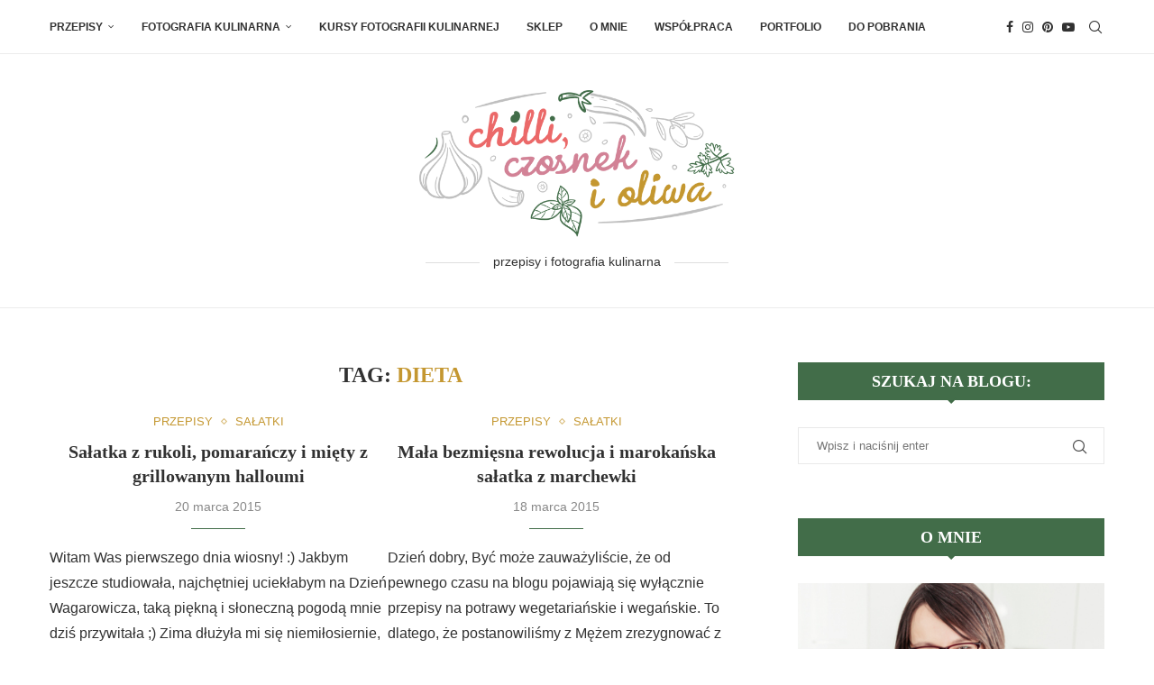

--- FILE ---
content_type: text/html; charset=UTF-8
request_url: https://www.chilliczosnekioliwa.pl/tag/dieta/page/2
body_size: 26541
content:
<!DOCTYPE html><html lang="pl-PL" prefix="og: https://ogp.me/ns#"><head><script data-no-optimize="1">var litespeed_docref=sessionStorage.getItem("litespeed_docref");litespeed_docref&&(Object.defineProperty(document,"referrer",{get:function(){return litespeed_docref}}),sessionStorage.removeItem("litespeed_docref"));</script> <meta charset="UTF-8"><meta http-equiv="X-UA-Compatible" content="IE=edge"><meta name="viewport" content="width=device-width, initial-scale=1"><link rel="profile" href="https://gmpg.org/xfn/11"/><link rel="alternate" type="application/rss+xml" title="Chilli Czosnek i oliwa RSS Feed" href="https://www.chilliczosnekioliwa.pl/feed"/><link rel="alternate" type="application/atom+xml" title="Chilli Czosnek i oliwa Atom Feed" href="https://www.chilliczosnekioliwa.pl/feed/atom"/><link rel="pingback" href="https://www.chilliczosnekioliwa.pl/xmlrpc.php"/> <!--[if lt IE 9]> <script src="https://www.chilliczosnekioliwa.pl/wp-content/themes/soledad/js/html5.js"></script> <![endif]--><link rel='preconnect' href='https://fonts.googleapis.com'/><link rel='preconnect' href='https://fonts.gstatic.com'/><meta http-equiv='x-dns-prefetch-control' content='on'><link rel='dns-prefetch' href='//fonts.googleapis.com'/><link rel='dns-prefetch' href='//fonts.gstatic.com'/><link rel='dns-prefetch' href='//s.gravatar.com'/><link rel='dns-prefetch' href='//www.google-analytics.com'/><title>dieta - Strona 2 z 5 - Chilli Czosnek i oliwa</title><meta name="robots" content="follow, index, max-snippet:-1, max-video-preview:-1, max-image-preview:large"/><link rel="canonical" href="https://www.chilliczosnekioliwa.pl/tag/dieta/page/2"/><link rel="prev" href="https://www.chilliczosnekioliwa.pl/tag/dieta"/><link rel="next" href="https://www.chilliczosnekioliwa.pl/tag/dieta/page/3"/><meta property="og:locale" content="pl_PL"/><meta property="og:type" content="article"/><meta property="og:title" content="dieta - Strona 2 z 5 - Chilli Czosnek i oliwa"/><meta property="og:url" content="https://www.chilliczosnekioliwa.pl/tag/dieta/page/2"/><meta property="og:site_name" content="Chilli Czosnek i oliwa"/><meta property="article:publisher" content="https://www.facebook.com/chilliczosnekioliwa"/><meta name="twitter:card" content="summary_large_image"/><meta name="twitter:title" content="dieta - Strona 2 z 5 - Chilli Czosnek i oliwa"/><meta name="twitter:label1" content="Wpisy"/><meta name="twitter:data1" content="43"/> <script type="application/ld+json" class="rank-math-schema">{"@context":"https://schema.org","@graph":[{"@type":"Person","@id":"https://www.chilliczosnekioliwa.pl/#person","name":"Jakub Mielniczuk","sameAs":["https://www.facebook.com/chilliczosnekioliwa"],"image":{"@type":"ImageObject","@id":"https://www.chilliczosnekioliwa.pl/#logo","url":"https://www.chilliczosnekioliwa.pl/wp-content/uploads/2021/08/favicona.png","contentUrl":"https://www.chilliczosnekioliwa.pl/wp-content/uploads/2021/08/favicona.png","caption":"Chilli Czosnek i oliwa","inLanguage":"pl-PL","width":"512","height":"410"}},{"@type":"WebSite","@id":"https://www.chilliczosnekioliwa.pl/#website","url":"https://www.chilliczosnekioliwa.pl","name":"Chilli Czosnek i oliwa","publisher":{"@id":"https://www.chilliczosnekioliwa.pl/#person"},"inLanguage":"pl-PL"},{"@type":"BreadcrumbList","@id":"https://www.chilliczosnekioliwa.pl/tag/dieta/page/2#breadcrumb","itemListElement":[{"@type":"ListItem","position":"1","item":{"@id":"https://www.chilliczosnekioliwa.pl","name":"Strona g\u0142\u00f3wna"}},{"@type":"ListItem","position":"2","item":{"@id":"https://www.chilliczosnekioliwa.pl/tag/dieta","name":"dieta"}}]},{"@type":"CollectionPage","@id":"https://www.chilliczosnekioliwa.pl/tag/dieta/page/2#webpage","url":"https://www.chilliczosnekioliwa.pl/tag/dieta/page/2","name":"dieta - Strona 2 z 5 - Chilli Czosnek i oliwa","isPartOf":{"@id":"https://www.chilliczosnekioliwa.pl/#website"},"inLanguage":"pl-PL","breadcrumb":{"@id":"https://www.chilliczosnekioliwa.pl/tag/dieta/page/2#breadcrumb"}}]}</script> <link rel='dns-prefetch' href='//www.googletagmanager.com'/><link rel='dns-prefetch' href='//fonts.googleapis.com'/><link rel='dns-prefetch' href='//pagead2.googlesyndication.com'/><style id='wp-img-auto-sizes-contain-inline-css' type='text/css'>img:is([sizes=auto i],[sizes^="auto," i]){contain-intrinsic-size:3000px 1500px} /*# sourceURL=wp-img-auto-sizes-contain-inline-css */</style><link data-optimized="2" rel="stylesheet" href="https://www.chilliczosnekioliwa.pl/wp-content/litespeed/css/e020c76477b6fbd33f3631dd105c96d2.css?ver=44e5e" /><style id='classic-theme-styles-inline-css' type='text/css'>/*! This file is auto-generated */ .wp-block-button__link{color:#fff;background-color:#32373c;border-radius:9999px;box-shadow:none;text-decoration:none;padding:calc(.667em + 2px) calc(1.333em + 2px);font-size:1.125em}.wp-block-file__button{background:#32373c;color:#fff;text-decoration:none} /*# sourceURL=/wp-includes/css/classic-themes.min.css */</style><style id='block-soledad-style-inline-css' type='text/css'>.pchead-e-block{--pcborder-cl:#dedede;--pcaccent-cl:#6eb48c}.heading1-style-1>h1,.heading1-style-2>h1,.heading2-style-1>h2,.heading2-style-2>h2,.heading3-style-1>h3,.heading3-style-2>h3,.heading4-style-1>h4,.heading4-style-2>h4,.heading5-style-1>h5,.heading5-style-2>h5{padding-bottom:8px;border-bottom:1px solid var(--pcborder-cl);overflow:hidden}.heading1-style-2>h1,.heading2-style-2>h2,.heading3-style-2>h3,.heading4-style-2>h4,.heading5-style-2>h5{border-bottom-width:0;position:relative}.heading1-style-2>h1:before,.heading2-style-2>h2:before,.heading3-style-2>h3:before,.heading4-style-2>h4:before,.heading5-style-2>h5:before{content:'';width:50px;height:2px;bottom:0;left:0;z-index:2;background:var(--pcaccent-cl);position:absolute}.heading1-style-2>h1:after,.heading2-style-2>h2:after,.heading3-style-2>h3:after,.heading4-style-2>h4:after,.heading5-style-2>h5:after{content:'';width:100%;height:2px;bottom:0;left:20px;z-index:1;background:var(--pcborder-cl);position:absolute}.heading1-style-3>h1,.heading1-style-4>h1,.heading2-style-3>h2,.heading2-style-4>h2,.heading3-style-3>h3,.heading3-style-4>h3,.heading4-style-3>h4,.heading4-style-4>h4,.heading5-style-3>h5,.heading5-style-4>h5{position:relative;padding-left:20px}.heading1-style-3>h1:before,.heading1-style-4>h1:before,.heading2-style-3>h2:before,.heading2-style-4>h2:before,.heading3-style-3>h3:before,.heading3-style-4>h3:before,.heading4-style-3>h4:before,.heading4-style-4>h4:before,.heading5-style-3>h5:before,.heading5-style-4>h5:before{width:10px;height:100%;content:'';position:absolute;top:0;left:0;bottom:0;background:var(--pcaccent-cl)}.heading1-style-4>h1,.heading2-style-4>h2,.heading3-style-4>h3,.heading4-style-4>h4,.heading5-style-4>h5{padding:10px 20px;background:#f1f1f1}.heading1-style-5>h1,.heading2-style-5>h2,.heading3-style-5>h3,.heading4-style-5>h4,.heading5-style-5>h5{position:relative;z-index:1}.heading1-style-5>h1:before,.heading2-style-5>h2:before,.heading3-style-5>h3:before,.heading4-style-5>h4:before,.heading5-style-5>h5:before{content:"";position:absolute;left:0;bottom:0;width:200px;height:50%;transform:skew(-25deg) translateX(0);background:var(--pcaccent-cl);z-index:-1;opacity:.4}.heading1-style-6>h1,.heading2-style-6>h2,.heading3-style-6>h3,.heading4-style-6>h4,.heading5-style-6>h5{text-decoration:underline;text-underline-offset:2px;text-decoration-thickness:4px;text-decoration-color:var(--pcaccent-cl)} /*# sourceURL=https://www.chilliczosnekioliwa.pl/wp-content/themes/soledad/inc/block/heading-styles/build/style.min.css */</style><style id='global-styles-inline-css' type='text/css'>:root{--wp--preset--aspect-ratio--square: 1;--wp--preset--aspect-ratio--4-3: 4/3;--wp--preset--aspect-ratio--3-4: 3/4;--wp--preset--aspect-ratio--3-2: 3/2;--wp--preset--aspect-ratio--2-3: 2/3;--wp--preset--aspect-ratio--16-9: 16/9;--wp--preset--aspect-ratio--9-16: 9/16;--wp--preset--color--black: #000000;--wp--preset--color--cyan-bluish-gray: #abb8c3;--wp--preset--color--white: #ffffff;--wp--preset--color--pale-pink: #f78da7;--wp--preset--color--vivid-red: #cf2e2e;--wp--preset--color--luminous-vivid-orange: #ff6900;--wp--preset--color--luminous-vivid-amber: #fcb900;--wp--preset--color--light-green-cyan: #7bdcb5;--wp--preset--color--vivid-green-cyan: #00d084;--wp--preset--color--pale-cyan-blue: #8ed1fc;--wp--preset--color--vivid-cyan-blue: #0693e3;--wp--preset--color--vivid-purple: #9b51e0;--wp--preset--gradient--vivid-cyan-blue-to-vivid-purple: linear-gradient(135deg,rgb(6,147,227) 0%,rgb(155,81,224) 100%);--wp--preset--gradient--light-green-cyan-to-vivid-green-cyan: linear-gradient(135deg,rgb(122,220,180) 0%,rgb(0,208,130) 100%);--wp--preset--gradient--luminous-vivid-amber-to-luminous-vivid-orange: linear-gradient(135deg,rgb(252,185,0) 0%,rgb(255,105,0) 100%);--wp--preset--gradient--luminous-vivid-orange-to-vivid-red: linear-gradient(135deg,rgb(255,105,0) 0%,rgb(207,46,46) 100%);--wp--preset--gradient--very-light-gray-to-cyan-bluish-gray: linear-gradient(135deg,rgb(238,238,238) 0%,rgb(169,184,195) 100%);--wp--preset--gradient--cool-to-warm-spectrum: linear-gradient(135deg,rgb(74,234,220) 0%,rgb(151,120,209) 20%,rgb(207,42,186) 40%,rgb(238,44,130) 60%,rgb(251,105,98) 80%,rgb(254,248,76) 100%);--wp--preset--gradient--blush-light-purple: linear-gradient(135deg,rgb(255,206,236) 0%,rgb(152,150,240) 100%);--wp--preset--gradient--blush-bordeaux: linear-gradient(135deg,rgb(254,205,165) 0%,rgb(254,45,45) 50%,rgb(107,0,62) 100%);--wp--preset--gradient--luminous-dusk: linear-gradient(135deg,rgb(255,203,112) 0%,rgb(199,81,192) 50%,rgb(65,88,208) 100%);--wp--preset--gradient--pale-ocean: linear-gradient(135deg,rgb(255,245,203) 0%,rgb(182,227,212) 50%,rgb(51,167,181) 100%);--wp--preset--gradient--electric-grass: linear-gradient(135deg,rgb(202,248,128) 0%,rgb(113,206,126) 100%);--wp--preset--gradient--midnight: linear-gradient(135deg,rgb(2,3,129) 0%,rgb(40,116,252) 100%);--wp--preset--font-size--small: 12px;--wp--preset--font-size--medium: 20px;--wp--preset--font-size--large: 32px;--wp--preset--font-size--x-large: 42px;--wp--preset--font-size--normal: 14px;--wp--preset--font-size--huge: 42px;--wp--preset--spacing--20: 0.44rem;--wp--preset--spacing--30: 0.67rem;--wp--preset--spacing--40: 1rem;--wp--preset--spacing--50: 1.5rem;--wp--preset--spacing--60: 2.25rem;--wp--preset--spacing--70: 3.38rem;--wp--preset--spacing--80: 5.06rem;--wp--preset--shadow--natural: 6px 6px 9px rgba(0, 0, 0, 0.2);--wp--preset--shadow--deep: 12px 12px 50px rgba(0, 0, 0, 0.4);--wp--preset--shadow--sharp: 6px 6px 0px rgba(0, 0, 0, 0.2);--wp--preset--shadow--outlined: 6px 6px 0px -3px rgb(255, 255, 255), 6px 6px rgb(0, 0, 0);--wp--preset--shadow--crisp: 6px 6px 0px rgb(0, 0, 0);}:where(.is-layout-flex){gap: 0.5em;}:where(.is-layout-grid){gap: 0.5em;}body .is-layout-flex{display: flex;}.is-layout-flex{flex-wrap: wrap;align-items: center;}.is-layout-flex > :is(*, div){margin: 0;}body .is-layout-grid{display: grid;}.is-layout-grid > :is(*, div){margin: 0;}:where(.wp-block-columns.is-layout-flex){gap: 2em;}:where(.wp-block-columns.is-layout-grid){gap: 2em;}:where(.wp-block-post-template.is-layout-flex){gap: 1.25em;}:where(.wp-block-post-template.is-layout-grid){gap: 1.25em;}.has-black-color{color: var(--wp--preset--color--black) !important;}.has-cyan-bluish-gray-color{color: var(--wp--preset--color--cyan-bluish-gray) !important;}.has-white-color{color: var(--wp--preset--color--white) !important;}.has-pale-pink-color{color: var(--wp--preset--color--pale-pink) !important;}.has-vivid-red-color{color: var(--wp--preset--color--vivid-red) !important;}.has-luminous-vivid-orange-color{color: var(--wp--preset--color--luminous-vivid-orange) !important;}.has-luminous-vivid-amber-color{color: var(--wp--preset--color--luminous-vivid-amber) !important;}.has-light-green-cyan-color{color: var(--wp--preset--color--light-green-cyan) !important;}.has-vivid-green-cyan-color{color: var(--wp--preset--color--vivid-green-cyan) !important;}.has-pale-cyan-blue-color{color: var(--wp--preset--color--pale-cyan-blue) !important;}.has-vivid-cyan-blue-color{color: var(--wp--preset--color--vivid-cyan-blue) !important;}.has-vivid-purple-color{color: var(--wp--preset--color--vivid-purple) !important;}.has-black-background-color{background-color: var(--wp--preset--color--black) !important;}.has-cyan-bluish-gray-background-color{background-color: var(--wp--preset--color--cyan-bluish-gray) !important;}.has-white-background-color{background-color: var(--wp--preset--color--white) !important;}.has-pale-pink-background-color{background-color: var(--wp--preset--color--pale-pink) !important;}.has-vivid-red-background-color{background-color: var(--wp--preset--color--vivid-red) !important;}.has-luminous-vivid-orange-background-color{background-color: var(--wp--preset--color--luminous-vivid-orange) !important;}.has-luminous-vivid-amber-background-color{background-color: var(--wp--preset--color--luminous-vivid-amber) !important;}.has-light-green-cyan-background-color{background-color: var(--wp--preset--color--light-green-cyan) !important;}.has-vivid-green-cyan-background-color{background-color: var(--wp--preset--color--vivid-green-cyan) !important;}.has-pale-cyan-blue-background-color{background-color: var(--wp--preset--color--pale-cyan-blue) !important;}.has-vivid-cyan-blue-background-color{background-color: var(--wp--preset--color--vivid-cyan-blue) !important;}.has-vivid-purple-background-color{background-color: var(--wp--preset--color--vivid-purple) !important;}.has-black-border-color{border-color: var(--wp--preset--color--black) !important;}.has-cyan-bluish-gray-border-color{border-color: var(--wp--preset--color--cyan-bluish-gray) !important;}.has-white-border-color{border-color: var(--wp--preset--color--white) !important;}.has-pale-pink-border-color{border-color: var(--wp--preset--color--pale-pink) !important;}.has-vivid-red-border-color{border-color: var(--wp--preset--color--vivid-red) !important;}.has-luminous-vivid-orange-border-color{border-color: var(--wp--preset--color--luminous-vivid-orange) !important;}.has-luminous-vivid-amber-border-color{border-color: var(--wp--preset--color--luminous-vivid-amber) !important;}.has-light-green-cyan-border-color{border-color: var(--wp--preset--color--light-green-cyan) !important;}.has-vivid-green-cyan-border-color{border-color: var(--wp--preset--color--vivid-green-cyan) !important;}.has-pale-cyan-blue-border-color{border-color: var(--wp--preset--color--pale-cyan-blue) !important;}.has-vivid-cyan-blue-border-color{border-color: var(--wp--preset--color--vivid-cyan-blue) !important;}.has-vivid-purple-border-color{border-color: var(--wp--preset--color--vivid-purple) !important;}.has-vivid-cyan-blue-to-vivid-purple-gradient-background{background: var(--wp--preset--gradient--vivid-cyan-blue-to-vivid-purple) !important;}.has-light-green-cyan-to-vivid-green-cyan-gradient-background{background: var(--wp--preset--gradient--light-green-cyan-to-vivid-green-cyan) !important;}.has-luminous-vivid-amber-to-luminous-vivid-orange-gradient-background{background: var(--wp--preset--gradient--luminous-vivid-amber-to-luminous-vivid-orange) !important;}.has-luminous-vivid-orange-to-vivid-red-gradient-background{background: var(--wp--preset--gradient--luminous-vivid-orange-to-vivid-red) !important;}.has-very-light-gray-to-cyan-bluish-gray-gradient-background{background: var(--wp--preset--gradient--very-light-gray-to-cyan-bluish-gray) !important;}.has-cool-to-warm-spectrum-gradient-background{background: var(--wp--preset--gradient--cool-to-warm-spectrum) !important;}.has-blush-light-purple-gradient-background{background: var(--wp--preset--gradient--blush-light-purple) !important;}.has-blush-bordeaux-gradient-background{background: var(--wp--preset--gradient--blush-bordeaux) !important;}.has-luminous-dusk-gradient-background{background: var(--wp--preset--gradient--luminous-dusk) !important;}.has-pale-ocean-gradient-background{background: var(--wp--preset--gradient--pale-ocean) !important;}.has-electric-grass-gradient-background{background: var(--wp--preset--gradient--electric-grass) !important;}.has-midnight-gradient-background{background: var(--wp--preset--gradient--midnight) !important;}.has-small-font-size{font-size: var(--wp--preset--font-size--small) !important;}.has-medium-font-size{font-size: var(--wp--preset--font-size--medium) !important;}.has-large-font-size{font-size: var(--wp--preset--font-size--large) !important;}.has-x-large-font-size{font-size: var(--wp--preset--font-size--x-large) !important;} :where(.wp-block-post-template.is-layout-flex){gap: 1.25em;}:where(.wp-block-post-template.is-layout-grid){gap: 1.25em;} :where(.wp-block-term-template.is-layout-flex){gap: 1.25em;}:where(.wp-block-term-template.is-layout-grid){gap: 1.25em;} :where(.wp-block-columns.is-layout-flex){gap: 2em;}:where(.wp-block-columns.is-layout-grid){gap: 2em;} :root :where(.wp-block-pullquote){font-size: 1.5em;line-height: 1.6;} /*# sourceURL=global-styles-inline-css */</style><style id='age-gate-custom-inline-css' type='text/css'>:root{--ag-background-color: rgba(0,0,0,1);--ag-background-image-position: center center;--ag-background-image-opacity: 1;--ag-form-background: rgba(255,255,255,1);--ag-text-color: #000000;--ag-blur: 5px;} /*# sourceURL=age-gate-custom-inline-css */</style><style id='age-gate-options-inline-css' type='text/css'>:root{--ag-background-color: rgba(0,0,0,1);--ag-background-image-position: center center;--ag-background-image-opacity: 1;--ag-form-background: rgba(255,255,255,1);--ag-text-color: #000000;--ag-blur: 5px;} /*# sourceURL=age-gate-options-inline-css */</style> <script type="litespeed/javascript" data-src="https://www.chilliczosnekioliwa.pl/wp-includes/js/jquery/jquery.min.js" id="jquery-core-js"></script> <script id="cookie-notice-front-js-before" type="litespeed/javascript">var cnArgs={"ajaxUrl":"https:\/\/www.chilliczosnekioliwa.pl\/wp-admin\/admin-ajax.php","nonce":"e95479dd67","hideEffect":"fade","position":"bottom","onScroll":!1,"onScrollOffset":100,"onClick":!1,"cookieName":"cookie_notice_accepted","cookieTime":2592000,"cookieTimeRejected":2592000,"globalCookie":!1,"redirection":!1,"cache":!0,"revokeCookies":!1,"revokeCookiesOpt":"automatic"}</script> <script type="litespeed/javascript" data-src="https://www.googletagmanager.com/gtag/js?id=GT-PBGVV7K" id="google_gtagjs-js"></script> <script id="google_gtagjs-js-after" type="litespeed/javascript">window.dataLayer=window.dataLayer||[];function gtag(){dataLayer.push(arguments)}
gtag("set","linker",{"domains":["www.chilliczosnekioliwa.pl"]});gtag("js",new Date());gtag("set","developer_id.dZTNiMT",!0);gtag("config","GT-PBGVV7K")</script> <meta name="generator" content="Site Kit by Google 1.168.0"/><style type="text/css"></style> <script type="litespeed/javascript">if(typeof $=="undefined"&&typeof jQuery!="undefined")$=jQuery</script><script type="litespeed/javascript">var portfolioDataJs=portfolioDataJs||[]</script> <script type="litespeed/javascript" data-src="https://www.googletagmanager.com/gtag/js?id=UA-50689702-1"></script> <script type="litespeed/javascript">window.dataLayer=window.dataLayer||[];function gtag(){dataLayer.push(arguments)}
gtag('js',new Date());gtag('config','UA-50689702-1')</script> <link rel="shortcut icon" href="https://www.chilliczosnekioliwa.pl/wp-content/uploads/2021/08/favicona.png" type="image/x-icon"/><link rel="apple-touch-icon" sizes="180x180" href="https://www.chilliczosnekioliwa.pl/wp-content/uploads/2021/08/favicona.png"> <script type="litespeed/javascript">var penciBlocksArray=[];var portfolioDataJs=portfolioDataJs||[];var PENCILOCALCACHE={};(function(){"use strict";PENCILOCALCACHE={data:{},remove:function(ajaxFilterItem){delete PENCILOCALCACHE.data[ajaxFilterItem]},exist:function(ajaxFilterItem){return PENCILOCALCACHE.data.hasOwnProperty(ajaxFilterItem)&&PENCILOCALCACHE.data[ajaxFilterItem]!==null},get:function(ajaxFilterItem){return PENCILOCALCACHE.data[ajaxFilterItem]},set:function(ajaxFilterItem,cachedData){PENCILOCALCACHE.remove(ajaxFilterItem);PENCILOCALCACHE.data[ajaxFilterItem]=cachedData}}})();function penciBlock(){this.atts_json='';this.content=''}</script> <script type="application/ld+json">{
    "@context": "https:\/\/schema.org\/",
    "@type": "organization",
    "@id": "#organization",
    "logo": {
        "@type": "ImageObject",
        "url": "https:\/\/www.chilliczosnekioliwa.pl\/wp-content\/uploads\/2021\/07\/zuzannaploch_chilliczosnekioliwa_logo_png_net_lowres_rgb_600px_color.png"
    },
    "url": "https:\/\/www.chilliczosnekioliwa.pl\/",
    "name": "Chilli Czosnek i oliwa",
    "description": ""
}</script><script type="application/ld+json">{
    "@context": "https:\/\/schema.org\/",
    "@type": "WebSite",
    "name": "Chilli Czosnek i oliwa",
    "alternateName": "",
    "url": "https:\/\/www.chilliczosnekioliwa.pl\/"
}</script><script type="application/ld+json">{
    "@context": "https:\/\/schema.org\/",
    "@type": "BreadcrumbList",
    "itemListElement": [
        {
            "@type": "ListItem",
            "position": 1,
            "item": {
                "@id": "https:\/\/www.chilliczosnekioliwa.pl",
                "name": "Strona g\u0142\u00f3wna"
            }
        },
        {
            "@type": "ListItem",
            "position": 2,
            "item": {
                "@id": "https:\/\/www.chilliczosnekioliwa.pl\/tag\/dieta",
                "name": "dieta"
            }
        }
    ]
}</script> <meta name="google-adsense-platform-account" content="ca-host-pub-2644536267352236"><meta name="google-adsense-platform-domain" content="sitekit.withgoogle.com"><meta name="generator" content="Elementor 3.34.0; features: additional_custom_breakpoints; settings: css_print_method-external, google_font-enabled, font_display-auto"><style>.e-con.e-parent:nth-of-type(n+4):not(.e-lazyloaded):not(.e-no-lazyload), .e-con.e-parent:nth-of-type(n+4):not(.e-lazyloaded):not(.e-no-lazyload) * { background-image: none !important; } @media screen and (max-height: 1024px) { .e-con.e-parent:nth-of-type(n+3):not(.e-lazyloaded):not(.e-no-lazyload), .e-con.e-parent:nth-of-type(n+3):not(.e-lazyloaded):not(.e-no-lazyload) * { background-image: none !important; } } @media screen and (max-height: 640px) { .e-con.e-parent:nth-of-type(n+2):not(.e-lazyloaded):not(.e-no-lazyload), .e-con.e-parent:nth-of-type(n+2):not(.e-lazyloaded):not(.e-no-lazyload) * { background-image: none !important; } }</style> <script type="litespeed/javascript" data-src="https://pagead2.googlesyndication.com/pagead/js/adsbygoogle.js?client=ca-pub-7535895996594613&amp;host=ca-host-pub-2644536267352236" crossorigin="anonymous"></script> <style type="text/css">.penci-recipe-tagged .prt-icon span, .penci-recipe-action-buttons .penci-recipe-button:hover{ background-color:#c49730; } .penci-recipe-action-buttons .penci-recipe-button{ background-color:#c49730; } .precipe-style-4, .precipe-style-4 .penci-recipe-thumb .recipe-thumb-top{ border-color:#426d49 !important; } .post-entry .penci-recipe-heading .recipe-title-nooverlay { color:#426d49; } .precipe-style-4 .penci-recipe-heading{ background-color:#426d49; } .post-entry .penci-recipe-heading a.penci-recipe-print { color:#c49730; } .post-entry .penci-recipe-heading a.penci-recipe-print { border-color:#c49730; } .post-entry .penci-recipe-heading a.penci-recipe-print:hover, .wrapper-buttons-style4 .penci-recipe-print-btn, .wrapper-buttons-overlay .penci-recipe-print-btn { background-color:#c49730; border-color:#c49730; } .post-entry .penci-recipe-heading a.penci-recipe-print:hover { color:#fff; }.wrapper-buttons-overlay .penci-recipe-print-btn{ -webkit-box-shadow: 0 5px 20px #c49730; box-shadow: 0 5px 20px #c49730; } .penci-recipe-tagged { background-color:#426d49; }</style></head><body class="archive paged tag tag-dieta tag-35 paged-2 tag-paged-2 wp-theme-soledad wp-child-theme-soledad-child cookies-not-set penci-disable-desc-collapse soledad-ver-8-7-0 pclight-mode pcmn-drdw-style-slide_down pchds-default elementor-default elementor-kit-5029"><div id="soledad_wrapper" class="wrapper-boxed header-style-header-1 header-search-style-default"><div class="penci-header-wrap"><nav id="navigation" class="header-layout-top header-1 menu-style-1" role="navigation" itemscope itemtype="https://schema.org/SiteNavigationElement"><div class="container"><div class="button-menu-mobile header-1"><svg width=18px height=18px viewBox="0 0 512 384" version=1.1 xmlns=http://www.w3.org/2000/svg xmlns:xlink=http://www.w3.org/1999/xlink><g stroke=none stroke-width=1 fill-rule=evenodd><g transform="translate(0.000000, 0.250080)"><rect x=0 y=0 width=512 height=62></rect><rect x=0 y=161 width=512 height=62></rect><rect x=0 y=321 width=512 height=62></rect></g></g></svg></div><ul id="menu-primary" class="menu"><li id="menu-item-5034" class="menu-item menu-item-type-custom menu-item-object-custom menu-item-has-children menu-item-5034"><a href="https://www.chilliczosnekioliwa.pl/indeks-przepisow">Przepisy</a><ul class="sub-menu"><li id="menu-item-5035" class="menu-item menu-item-type-taxonomy menu-item-object-category menu-item-5035"><a href="https://www.chilliczosnekioliwa.pl/kategoria/przepisy/bezplatne-plany-obiadow">bezpłatne plany obiadów</a></li><li id="menu-item-5036" class="menu-item menu-item-type-taxonomy menu-item-object-category menu-item-5036"><a href="https://www.chilliczosnekioliwa.pl/kategoria/przepisy/ciasta-i-desery">ciasta i desery</a></li><li id="menu-item-5037" class="menu-item menu-item-type-taxonomy menu-item-object-category menu-item-5037"><a href="https://www.chilliczosnekioliwa.pl/kategoria/przepisy/cykl-domowa-pizza">cykl domowa pizza</a></li><li id="menu-item-5038" class="menu-item menu-item-type-taxonomy menu-item-object-category menu-item-5038"><a href="https://www.chilliczosnekioliwa.pl/kategoria/przepisy/dania-miesne">dania mięsne</a></li><li id="menu-item-5039" class="menu-item menu-item-type-taxonomy menu-item-object-category menu-item-5039"><a href="https://www.chilliczosnekioliwa.pl/kategoria/przepisy/dania-wegetarianskie">dania wegetariańskie</a></li><li id="menu-item-5040" class="menu-item menu-item-type-taxonomy menu-item-object-category menu-item-5040"><a href="https://www.chilliczosnekioliwa.pl/kategoria/przepisy/imprezy-i-przyjecia">imprezy i przyjęcia</a></li><li id="menu-item-5041" class="menu-item menu-item-type-taxonomy menu-item-object-category menu-item-5041"><a href="https://www.chilliczosnekioliwa.pl/kategoria/przepisy/makarony">makarony</a></li><li id="menu-item-5042" class="menu-item menu-item-type-taxonomy menu-item-object-category menu-item-5042"><a href="https://www.chilliczosnekioliwa.pl/kategoria/przepisy/przepisy-podstawowe">przepisy podstawowe</a></li><li id="menu-item-5043" class="menu-item menu-item-type-taxonomy menu-item-object-category menu-item-5043"><a href="https://www.chilliczosnekioliwa.pl/kategoria/przepisy/przystawki">przystawki</a></li><li id="menu-item-5044" class="menu-item menu-item-type-taxonomy menu-item-object-category menu-item-5044"><a href="https://www.chilliczosnekioliwa.pl/kategoria/przepisy/ryby-i-owoce-morza">ryby i owoce morza</a></li><li id="menu-item-5045" class="menu-item menu-item-type-taxonomy menu-item-object-category menu-item-5045"><a href="https://www.chilliczosnekioliwa.pl/kategoria/przepisy/ryz-i-kasze">ryż i kasze</a></li><li id="menu-item-5046" class="menu-item menu-item-type-taxonomy menu-item-object-category menu-item-5046"><a href="https://www.chilliczosnekioliwa.pl/kategoria/przepisy/salatki">sałatki</a></li><li id="menu-item-5047" class="menu-item menu-item-type-taxonomy menu-item-object-category menu-item-5047"><a href="https://www.chilliczosnekioliwa.pl/kategoria/przepisy/sniadania">śniadania</a></li><li id="menu-item-5048" class="menu-item menu-item-type-taxonomy menu-item-object-category menu-item-5048"><a href="https://www.chilliczosnekioliwa.pl/kategoria/przepisy/wokol-stolu">wokół stołu</a></li><li id="menu-item-5049" class="menu-item menu-item-type-taxonomy menu-item-object-category menu-item-5049"><a href="https://www.chilliczosnekioliwa.pl/kategoria/przepisy/zupy">zupy</a></li></ul></li><li id="menu-item-5050" class="menu-item menu-item-type-custom menu-item-object-custom menu-item-has-children menu-item-5050"><a href="https://www.chilliczosnekioliwa.pl/fotografia-kulinarna">Fotografia kulinarna</a><ul class="sub-menu"><li id="menu-item-5051" class="menu-item menu-item-type-taxonomy menu-item-object-category menu-item-5051"><a href="https://www.chilliczosnekioliwa.pl/kategoria/fotografia-kulinarna/diy">diy</a></li><li id="menu-item-5052" class="menu-item menu-item-type-taxonomy menu-item-object-category menu-item-5052"><a href="https://www.chilliczosnekioliwa.pl/kategoria/fotografia-kulinarna/wiedza">wiedza</a></li><li id="menu-item-5053" class="menu-item menu-item-type-taxonomy menu-item-object-category menu-item-5053"><a href="https://www.chilliczosnekioliwa.pl/kategoria/fotografia-kulinarna/wywiady">wywiady</a></li></ul></li><li id="menu-item-5696" class="menu-item menu-item-type-post_type menu-item-object-page menu-item-5696"><a href="https://www.chilliczosnekioliwa.pl/kursy-fotografii-kulinarnej">Kursy fotografii kulinarnej</a></li><li id="menu-item-7289" class="menu-item menu-item-type-custom menu-item-object-custom menu-item-7289"><a href="https://fotokulinarna.pl/">Sklep</a></li><li id="menu-item-5059" class="menu-item menu-item-type-post_type menu-item-object-page menu-item-5059"><a href="https://www.chilliczosnekioliwa.pl/o-mnie">O MNIE</a></li><li id="menu-item-5058" class="menu-item menu-item-type-post_type menu-item-object-page menu-item-5058"><a href="https://www.chilliczosnekioliwa.pl/wspolpraca">WSPÓŁPRACA</a></li><li id="menu-item-5060" class="menu-item menu-item-type-custom menu-item-object-custom menu-item-5060"><a href="https://www.zuzannaploch.com">PORTFOLIO</a></li><li id="menu-item-7000" class="menu-item menu-item-type-post_type menu-item-object-page menu-item-7000"><a href="https://www.chilliczosnekioliwa.pl/do-pobrania">Do pobrania</a></li></ul><div id="top-search" class="penci-top-search pcheader-icon top-search-classes"> <a href="#" class="search-click" aria-label="Search"> <i class="penciicon-magnifiying-glass"></i> </a><div class="show-search pcbds-default"><form role="search" method="get" class="pc-searchform" action="https://www.chilliczosnekioliwa.pl/"><div class="pc-searchform-inner"> <input type="text" class="search-input" placeholder="Wpisz i naciśnij enter" name="s"/> <i class="penciicon-magnifiying-glass"></i> <button type="submit" class="searchsubmit penci-ele-btn">Search</button></div></form> <a href="#" aria-label="Search" class="search-click close-search"><i class="penciicon-close-button"></i></a></div></div><div class="main-nav-social "><div class="inner-header-social"> <a href="https://www.facebook.com/chilliczosnekioliwa" aria-label="Facebook" rel="noreferrer" target="_blank"><i class="penci-faicon fa fa-facebook"></i></a> <a href="https://www.instagram.com/zuza.fotokulinarna/" aria-label="Instagram" rel="noreferrer" target="_blank"><i class="penci-faicon fa fa-instagram"></i></a> <a href="https://pl.pinterest.com/zuzannaploch" aria-label="Pinterest" rel="noreferrer" target="_blank"><i class="penci-faicon fa fa-pinterest"></i></a> <a href="https://www.youtube.com/channel/UCw4K-ZpXuoE6FJvjyvGRwow" aria-label="Youtube" rel="noreferrer" target="_blank"><i class="penci-faicon fa fa-youtube-play"></i></a></div></div></div></nav><header id="header" class="penci-header-second header-header-1 has-bottom-line" itemscope="itemscope" itemtype="https://schema.org/WPHeader"><div class="inner-header"><div class="container"><div id="logo"> <a href="https://www.chilliczosnekioliwa.pl/"><img data-lazyloaded="1" src="[data-uri]" fetchpriority="high" class="penci-mainlogo penci-limg pclogo-cls" data-src="https://www.chilliczosnekioliwa.pl/wp-content/uploads/2021/07/zuzannaploch_chilliczosnekioliwa_logo_png_net_lowres_rgb_600px_color.png" alt="Chilli Czosnek i oliwa" width="600" height="280"></a></div><div class="header-slogan"><div class="header-slogan-text">przepisy i fotografia kulinarna</div></div></div></div></header></div><div class="container penci_sidebar right-sidebar"><div id="main" class="penci-layout-grid"><div class="theiaStickySidebar"><div class="archive-box"><div class="title-bar pcatitle-default"> <span>Tag: </span><h1>dieta</h1></div></div><ul data-layout="grid" class="penci-wrapper-data penci-grid"><li class="grid-style "><article id="post-2618" class="item hentry pc-nothumb"><div class="grid-header-box"> <span class="cat"><a class="penci-cat-name penci-cat-177" href="https://www.chilliczosnekioliwa.pl/kategoria/przepisy" rel="category tag"><span>przepisy</span></a><a class="penci-cat-name penci-cat-181" href="https://www.chilliczosnekioliwa.pl/kategoria/przepisy/salatki" rel="category tag"><span>sałatki</span></a></span><h2 class="penci-entry-title entry-title grid-title penci_grid_title_df"><a href="https://www.chilliczosnekioliwa.pl/2015/03/salatka-z-rukoli-pomaranczy-i-miety-z-grillowanym-halloumi.html">Sałatka z rukoli, pomarańczy i mięty z grillowanym halloumi</a></h2><div class="penci-hide-tagupdated"> <span class="author-italic author vcard">przez <a class="author-url url fn n" href="https://www.chilliczosnekioliwa.pl/author/0ea9d79c104b1fe9">Zuzanna</a> </span> <time class="entry-date published" datetime="2015-03-20T10:00:00+01:00">20 marca 2015</time></div><div class="grid-post-box-meta"> <span class="otherl-date"><time class="entry-date published" datetime="2015-03-20T10:00:00+01:00">20 marca 2015</time></span></div></div><div class="item-content entry-content"><p>Witam Was pierwszego dnia wiosny! :) Jakbym jeszcze studiowała, najchętniej uciekłabym na Dzień Wagarowicza, taką piękną i słoneczną pogodą mnie dziś przywitała ;) Zima dłużyła mi się niemiłosiernie, ale teraz jest już dla mnie tylko jak zły sen. Już nie mogę się doczekać tych słonecznych dni spędzonych w ogrodzie Rodziców &#8230;</p></div><div class="penci-readmore-btn penci-btn-remove-arrow penci-btn-make-button penci-btn-align-center"> <a class="penci-btn-readmore" href="https://www.chilliczosnekioliwa.pl/2015/03/salatka-z-rukoli-pomaranczy-i-miety-z-grillowanym-halloumi.html">Czytaj więcej<i class="penci-faicon fa fa-angle-double-right"></i></a></div><div class="penci-post-box-meta penci-post-box-grid"><div class="penci-post-share-box"> <a href="#" class="penci-post-like" aria-label="Like this post" data-post_id="2618" title="Like" data-like="Like" data-unlike="Unlike"><i class="penci-faicon fa fa-heart-o"></i><span class="dt-share">0</span></a> <a class="new-ver-share post-share-item post-share-facebook" aria-label="Share on Facebook" target="_blank" rel="noreferrer" href="https://www.facebook.com/sharer/sharer.php?u=https://www.chilliczosnekioliwa.pl/2015/03/salatka-z-rukoli-pomaranczy-i-miety-z-grillowanym-halloumi.html"><i class="penci-faicon fa fa-facebook"></i><span class="dt-share">Facebook</span></a><a class="new-ver-share post-share-item post-share-twitter" aria-label="Share on Twitter" target="_blank" rel="noreferrer" href="https://x.com/intent/tweet?text=Check%20out%20this%20article:%20Sa%C5%82atka%20z%20rukoli%2C%20pomara%C5%84czy%20i%20mi%C4%99ty%20z%20grillowanym%20halloumi%20-%20https://www.chilliczosnekioliwa.pl/2015/03/salatka-z-rukoli-pomaranczy-i-miety-z-grillowanym-halloumi.html"><i class="penci-faicon penciicon-x-twitter"></i><span class="dt-share">Twitter</span></a><a class="new-ver-share post-share-item post-share-pinterest" aria-label="Pin to Pinterest" data-pin-do="none" rel="noreferrer" target="_blank" href="https://www.pinterest.com/pin/create/button/?url=https%3A%2F%2Fwww.chilliczosnekioliwa.pl%2F2015%2F03%2Fsalatka-z-rukoli-pomaranczy-i-miety-z-grillowanym-halloumi.html&description=Sa%C5%82atka+z+rukoli%2C+pomara%C5%84czy+i+mi%C4%99ty+z+grillowanym+halloumi"><i class="penci-faicon fa fa-pinterest"></i><span class="dt-share">Pinterest</span></a><a class="new-ver-share post-share-item post-share-email" target="_blank" aria-label="Share via Email" rel="noreferrer" href="mailto:?subject=Sałatka%20z%20rukoli,%20pomarańczy%20i%20mięty%20z%20grillowanym%20halloumi&#038;BODY=https://www.chilliczosnekioliwa.pl/2015/03/salatka-z-rukoli-pomaranczy-i-miety-z-grillowanym-halloumi.html"><i class="penci-faicon fa fa-envelope"></i><span class="dt-share">Email</span></a></div></div></article></li><li class="grid-style "><article id="post-2625" class="item hentry pc-nothumb"><div class="grid-header-box"> <span class="cat"><a class="penci-cat-name penci-cat-177" href="https://www.chilliczosnekioliwa.pl/kategoria/przepisy" rel="category tag"><span>przepisy</span></a><a class="penci-cat-name penci-cat-181" href="https://www.chilliczosnekioliwa.pl/kategoria/przepisy/salatki" rel="category tag"><span>sałatki</span></a></span><h2 class="penci-entry-title entry-title grid-title penci_grid_title_df"><a href="https://www.chilliczosnekioliwa.pl/2015/03/mala-bezmiesna-rewolucja-i-marokanska-salatka-z-marchewki.html">Mała bezmięsna rewolucja i marokańska sałatka z marchewki</a></h2><div class="penci-hide-tagupdated"> <span class="author-italic author vcard">przez <a class="author-url url fn n" href="https://www.chilliczosnekioliwa.pl/author/0ea9d79c104b1fe9">Zuzanna</a> </span> <time class="entry-date published" datetime="2015-03-18T18:00:00+01:00">18 marca 2015</time></div><div class="grid-post-box-meta"> <span class="otherl-date"><time class="entry-date published" datetime="2015-03-18T18:00:00+01:00">18 marca 2015</time></span></div></div><div class="item-content entry-content"><p>Dzień dobry, Być może zauważyliście, że od pewnego czasu na blogu pojawiają się wyłącznie przepisy na potrawy wegetariańskie i wegańskie. To dlatego, że postanowiliśmy z Mężem zrezygnować z jedzenia mięsa.  Wszystko zaczęło się w styczniu, kiedy przystąpiliśmy do programu Fundacji Viva! \&#8221;Zostań wege na 30 dni!\&#8221;. Do tej decyzji dojrzewaliśmy &#8230;</p></div><div class="penci-readmore-btn penci-btn-remove-arrow penci-btn-make-button penci-btn-align-center"> <a class="penci-btn-readmore" href="https://www.chilliczosnekioliwa.pl/2015/03/mala-bezmiesna-rewolucja-i-marokanska-salatka-z-marchewki.html">Czytaj więcej<i class="penci-faicon fa fa-angle-double-right"></i></a></div><div class="penci-post-box-meta penci-post-box-grid"><div class="penci-post-share-box"> <a href="#" class="penci-post-like" aria-label="Like this post" data-post_id="2625" title="Like" data-like="Like" data-unlike="Unlike"><i class="penci-faicon fa fa-heart-o"></i><span class="dt-share">0</span></a> <a class="new-ver-share post-share-item post-share-facebook" aria-label="Share on Facebook" target="_blank" rel="noreferrer" href="https://www.facebook.com/sharer/sharer.php?u=https://www.chilliczosnekioliwa.pl/2015/03/mala-bezmiesna-rewolucja-i-marokanska-salatka-z-marchewki.html"><i class="penci-faicon fa fa-facebook"></i><span class="dt-share">Facebook</span></a><a class="new-ver-share post-share-item post-share-twitter" aria-label="Share on Twitter" target="_blank" rel="noreferrer" href="https://x.com/intent/tweet?text=Check%20out%20this%20article:%20Ma%C5%82a%20bezmi%C4%99sna%20rewolucja%20i%20maroka%C5%84ska%20sa%C5%82atka%20z%20marchewki%20-%20https://www.chilliczosnekioliwa.pl/2015/03/mala-bezmiesna-rewolucja-i-marokanska-salatka-z-marchewki.html"><i class="penci-faicon penciicon-x-twitter"></i><span class="dt-share">Twitter</span></a><a class="new-ver-share post-share-item post-share-pinterest" aria-label="Pin to Pinterest" data-pin-do="none" rel="noreferrer" target="_blank" href="https://www.pinterest.com/pin/create/button/?url=https%3A%2F%2Fwww.chilliczosnekioliwa.pl%2F2015%2F03%2Fmala-bezmiesna-rewolucja-i-marokanska-salatka-z-marchewki.html&description=Ma%C5%82a+bezmi%C4%99sna+rewolucja+i+maroka%C5%84ska+sa%C5%82atka+z+marchewki"><i class="penci-faicon fa fa-pinterest"></i><span class="dt-share">Pinterest</span></a><a class="new-ver-share post-share-item post-share-email" target="_blank" aria-label="Share via Email" rel="noreferrer" href="mailto:?subject=Mała%20bezmięsna%20rewolucja%20i%20marokańska%20sałatka%20z%20marchewki&#038;BODY=https://www.chilliczosnekioliwa.pl/2015/03/mala-bezmiesna-rewolucja-i-marokanska-salatka-z-marchewki.html"><i class="penci-faicon fa fa-envelope"></i><span class="dt-share">Email</span></a></div></div></article></li><li class="grid-style "><article id="post-2634" class="item hentry pc-nothumb"><div class="grid-header-box"> <span class="cat"><a class="penci-cat-name penci-cat-177" href="https://www.chilliczosnekioliwa.pl/kategoria/przepisy" rel="category tag"><span>przepisy</span></a><a class="penci-cat-name penci-cat-181" href="https://www.chilliczosnekioliwa.pl/kategoria/przepisy/salatki" rel="category tag"><span>sałatki</span></a></span><h2 class="penci-entry-title entry-title grid-title penci_grid_title_df"><a href="https://www.chilliczosnekioliwa.pl/2015/03/salatka-z-burakow-z-feta-i-octem-balsamicznym.html">Sałatka z buraków z fetą i octem balsamicznym</a></h2><div class="penci-hide-tagupdated"> <span class="author-italic author vcard">przez <a class="author-url url fn n" href="https://www.chilliczosnekioliwa.pl/author/0ea9d79c104b1fe9">Zuzanna</a> </span> <time class="entry-date published" datetime="2015-03-16T17:00:00+01:00">16 marca 2015</time></div><div class="grid-post-box-meta"> <span class="otherl-date"><time class="entry-date published" datetime="2015-03-16T17:00:00+01:00">16 marca 2015</time></span></div></div><div class="item-content entry-content"><p>Dzień dobry, Piękna marcowa pogoda nastraja mnie bardzo wiosennie. Gulasze i zupy mogą dla mnie nie istnieć, naszła mnie bowiem wielka ochota na sałatki! :) Problem jest tylko jeden &#8211; kalendarzowo mamy jeszcze zimę, a na nowalijki typu rzodkiewka czy ogórek jest według mnie jeszcze za wcześnie. Poszperałam jednak w &#8230;</p></div><div class="penci-readmore-btn penci-btn-remove-arrow penci-btn-make-button penci-btn-align-center"> <a class="penci-btn-readmore" href="https://www.chilliczosnekioliwa.pl/2015/03/salatka-z-burakow-z-feta-i-octem-balsamicznym.html">Czytaj więcej<i class="penci-faicon fa fa-angle-double-right"></i></a></div><div class="penci-post-box-meta penci-post-box-grid"><div class="penci-post-share-box"> <a href="#" class="penci-post-like" aria-label="Like this post" data-post_id="2634" title="Like" data-like="Like" data-unlike="Unlike"><i class="penci-faicon fa fa-heart-o"></i><span class="dt-share">0</span></a> <a class="new-ver-share post-share-item post-share-facebook" aria-label="Share on Facebook" target="_blank" rel="noreferrer" href="https://www.facebook.com/sharer/sharer.php?u=https://www.chilliczosnekioliwa.pl/2015/03/salatka-z-burakow-z-feta-i-octem-balsamicznym.html"><i class="penci-faicon fa fa-facebook"></i><span class="dt-share">Facebook</span></a><a class="new-ver-share post-share-item post-share-twitter" aria-label="Share on Twitter" target="_blank" rel="noreferrer" href="https://x.com/intent/tweet?text=Check%20out%20this%20article:%20Sa%C5%82atka%20z%20burak%C3%B3w%20z%20fet%C4%85%20i%20octem%20balsamicznym%20-%20https://www.chilliczosnekioliwa.pl/2015/03/salatka-z-burakow-z-feta-i-octem-balsamicznym.html"><i class="penci-faicon penciicon-x-twitter"></i><span class="dt-share">Twitter</span></a><a class="new-ver-share post-share-item post-share-pinterest" aria-label="Pin to Pinterest" data-pin-do="none" rel="noreferrer" target="_blank" href="https://www.pinterest.com/pin/create/button/?url=https%3A%2F%2Fwww.chilliczosnekioliwa.pl%2F2015%2F03%2Fsalatka-z-burakow-z-feta-i-octem-balsamicznym.html&description=Sa%C5%82atka+z+burak%C3%B3w+z+fet%C4%85+i+octem+balsamicznym"><i class="penci-faicon fa fa-pinterest"></i><span class="dt-share">Pinterest</span></a><a class="new-ver-share post-share-item post-share-email" target="_blank" aria-label="Share via Email" rel="noreferrer" href="mailto:?subject=Sałatka%20z%20buraków%20z%20fetą%20i%20octem%20balsamicznym&#038;BODY=https://www.chilliczosnekioliwa.pl/2015/03/salatka-z-burakow-z-feta-i-octem-balsamicznym.html"><i class="penci-faicon fa fa-envelope"></i><span class="dt-share">Email</span></a></div></div></article></li><li class="grid-style "><article id="post-2680" class="item hentry pc-nothumb"><div class="grid-header-box"> <span class="cat"><a class="penci-cat-name penci-cat-2" href="https://www.chilliczosnekioliwa.pl/kategoria/uncategorized" rel="category tag"><span>Uncategorized</span></a></span><h2 class="penci-entry-title entry-title grid-title penci_grid_title_df"><a href="https://www.chilliczosnekioliwa.pl/2015/02/pieczona-dynia-z-sosem-z-tahini.html">Pieczona dynia z sosem z tahini</a></h2><div class="penci-hide-tagupdated"> <span class="author-italic author vcard">przez <a class="author-url url fn n" href="https://www.chilliczosnekioliwa.pl/author/0ea9d79c104b1fe9">Zuzanna</a> </span> <time class="entry-date published" datetime="2015-02-11T07:00:00+01:00">11 lutego 2015</time></div><div class="grid-post-box-meta"> <span class="otherl-date"><time class="entry-date published" datetime="2015-02-11T07:00:00+01:00">11 lutego 2015</time></span></div></div><div class="item-content entry-content"><p>Dzień dobry, Dziś zapraszam Was na pierwszy przepis z \&#8221;Jerozolimy\&#8221; Yotama Ottolenghiego i Sami\&#8217;ego Tamimi.  Jeszcze nie miałam okazji porządnie przyjrzeć się książce, ale przez przypadek trafiłam na przepis, do którego nie musiałam robić żadnych zakupów. Ostatnia dynia piżmowa od jesieni czekała na swoją kolej w mojej kuchni. Zaczęła już &#8230;</p></div><div class="penci-readmore-btn penci-btn-remove-arrow penci-btn-make-button penci-btn-align-center"> <a class="penci-btn-readmore" href="https://www.chilliczosnekioliwa.pl/2015/02/pieczona-dynia-z-sosem-z-tahini.html">Czytaj więcej<i class="penci-faicon fa fa-angle-double-right"></i></a></div><div class="penci-post-box-meta penci-post-box-grid"><div class="penci-post-share-box"> <a href="#" class="penci-post-like" aria-label="Like this post" data-post_id="2680" title="Like" data-like="Like" data-unlike="Unlike"><i class="penci-faicon fa fa-heart-o"></i><span class="dt-share">0</span></a> <a class="new-ver-share post-share-item post-share-facebook" aria-label="Share on Facebook" target="_blank" rel="noreferrer" href="https://www.facebook.com/sharer/sharer.php?u=https://www.chilliczosnekioliwa.pl/2015/02/pieczona-dynia-z-sosem-z-tahini.html"><i class="penci-faicon fa fa-facebook"></i><span class="dt-share">Facebook</span></a><a class="new-ver-share post-share-item post-share-twitter" aria-label="Share on Twitter" target="_blank" rel="noreferrer" href="https://x.com/intent/tweet?text=Check%20out%20this%20article:%20Pieczona%20dynia%20z%20sosem%20z%20tahini%20-%20https://www.chilliczosnekioliwa.pl/2015/02/pieczona-dynia-z-sosem-z-tahini.html"><i class="penci-faicon penciicon-x-twitter"></i><span class="dt-share">Twitter</span></a><a class="new-ver-share post-share-item post-share-pinterest" aria-label="Pin to Pinterest" data-pin-do="none" rel="noreferrer" target="_blank" href="https://www.pinterest.com/pin/create/button/?url=https%3A%2F%2Fwww.chilliczosnekioliwa.pl%2F2015%2F02%2Fpieczona-dynia-z-sosem-z-tahini.html&description=Pieczona+dynia+z+sosem+z+tahini"><i class="penci-faicon fa fa-pinterest"></i><span class="dt-share">Pinterest</span></a><a class="new-ver-share post-share-item post-share-email" target="_blank" aria-label="Share via Email" rel="noreferrer" href="mailto:?subject=Pieczona%20dynia%20z%20sosem%20z%20tahini&#038;BODY=https://www.chilliczosnekioliwa.pl/2015/02/pieczona-dynia-z-sosem-z-tahini.html"><i class="penci-faicon fa fa-envelope"></i><span class="dt-share">Email</span></a></div></div></article></li><li class="grid-style "><article id="post-2694" class="item hentry pc-nothumb"><div class="grid-header-box"> <span class="cat"><a class="penci-cat-name penci-cat-2" href="https://www.chilliczosnekioliwa.pl/kategoria/uncategorized" rel="category tag"><span>Uncategorized</span></a></span><h2 class="penci-entry-title entry-title grid-title penci_grid_title_df"><a href="https://www.chilliczosnekioliwa.pl/2015/02/falafele-z-marchewka-i-kuminem-najlepsze.html">Falafele z marchewką i kuminem &#8211; najlepsze!</a></h2><div class="penci-hide-tagupdated"> <span class="author-italic author vcard">przez <a class="author-url url fn n" href="https://www.chilliczosnekioliwa.pl/author/0ea9d79c104b1fe9">Zuzanna</a> </span> <time class="entry-date published" datetime="2015-02-07T10:30:00+01:00">7 lutego 2015</time></div><div class="grid-post-box-meta"> <span class="otherl-date"><time class="entry-date published" datetime="2015-02-07T10:30:00+01:00">7 lutego 2015</time></span></div></div><div class="item-content entry-content"><p>Dzień dobry,Pamiętam moje pierwsze falafele. Zrobiłam je kilka lat temu z przepisu z pewnej książki o odchudzaniu (jak na studentkę dietetyki przystało). Masę przygotowaną na bazie ciecierzycy z puszki formowało się w kulki, obtaczało się w oleju, po czym piekło w piekarniku. Szybko, zdrowo i niskokalorycznie, bo nie smażymy w &#8230;</p></div><div class="penci-readmore-btn penci-btn-remove-arrow penci-btn-make-button penci-btn-align-center"> <a class="penci-btn-readmore" href="https://www.chilliczosnekioliwa.pl/2015/02/falafele-z-marchewka-i-kuminem-najlepsze.html">Czytaj więcej<i class="penci-faicon fa fa-angle-double-right"></i></a></div><div class="penci-post-box-meta penci-post-box-grid"><div class="penci-post-share-box"> <a href="#" class="penci-post-like" aria-label="Like this post" data-post_id="2694" title="Like" data-like="Like" data-unlike="Unlike"><i class="penci-faicon fa fa-heart-o"></i><span class="dt-share">0</span></a> <a class="new-ver-share post-share-item post-share-facebook" aria-label="Share on Facebook" target="_blank" rel="noreferrer" href="https://www.facebook.com/sharer/sharer.php?u=https://www.chilliczosnekioliwa.pl/2015/02/falafele-z-marchewka-i-kuminem-najlepsze.html"><i class="penci-faicon fa fa-facebook"></i><span class="dt-share">Facebook</span></a><a class="new-ver-share post-share-item post-share-twitter" aria-label="Share on Twitter" target="_blank" rel="noreferrer" href="https://x.com/intent/tweet?text=Check%20out%20this%20article:%20Falafele%20z%20marchewk%C4%85%20i%20kuminem%20-%20najlepsze%21%20-%20https://www.chilliczosnekioliwa.pl/2015/02/falafele-z-marchewka-i-kuminem-najlepsze.html"><i class="penci-faicon penciicon-x-twitter"></i><span class="dt-share">Twitter</span></a><a class="new-ver-share post-share-item post-share-pinterest" aria-label="Pin to Pinterest" data-pin-do="none" rel="noreferrer" target="_blank" href="https://www.pinterest.com/pin/create/button/?url=https%3A%2F%2Fwww.chilliczosnekioliwa.pl%2F2015%2F02%2Ffalafele-z-marchewka-i-kuminem-najlepsze.html&description=Falafele+z+marchewk%C4%85+i+kuminem+-+najlepsze%21"><i class="penci-faicon fa fa-pinterest"></i><span class="dt-share">Pinterest</span></a><a class="new-ver-share post-share-item post-share-email" target="_blank" aria-label="Share via Email" rel="noreferrer" href="mailto:?subject=Falafele%20z%20marchewką%20i%20kuminem%20-%20najlepsze!&#038;BODY=https://www.chilliczosnekioliwa.pl/2015/02/falafele-z-marchewka-i-kuminem-najlepsze.html"><i class="penci-faicon fa fa-envelope"></i><span class="dt-share">Email</span></a></div></div></article></li><li class="grid-style "><article id="post-2705" class="item hentry pc-nothumb"><div class="grid-header-box"> <span class="cat"><a class="penci-cat-name penci-cat-2" href="https://www.chilliczosnekioliwa.pl/kategoria/uncategorized" rel="category tag"><span>Uncategorized</span></a></span><h2 class="penci-entry-title entry-title grid-title penci_grid_title_df"><a href="https://www.chilliczosnekioliwa.pl/2015/01/libanskie-golabki-w-lisciach-winogron-z-ryzem-warzywami-i-ciecierzyca.html">Libańskie gołąbki w liściach winogron. Z ryżem, warzywami i ciecierzycą.</a></h2><div class="penci-hide-tagupdated"> <span class="author-italic author vcard">przez <a class="author-url url fn n" href="https://www.chilliczosnekioliwa.pl/author/0ea9d79c104b1fe9">Zuzanna</a> </span> <time class="entry-date published" datetime="2015-01-30T18:00:00+01:00">30 stycznia 2015</time></div><div class="grid-post-box-meta"> <span class="otherl-date"><time class="entry-date published" datetime="2015-01-30T18:00:00+01:00">30 stycznia 2015</time></span></div></div><div class="item-content entry-content"><p>Dzień dobry, Gołąbki w liściach winogron, nazywane w Grecji dolmades, a w Turcji dolma, to jedna z moich ulubionych śródziemnomorskich potraw. Zajadałam się nimi na Kos przy każdej okazji! Z książki The Lebanese Kitchen dowiedziałam się, że liście winogron oraz przygotowywane z nich małe zawijaski są również bardzo popularne w &#8230;</p></div><div class="penci-readmore-btn penci-btn-remove-arrow penci-btn-make-button penci-btn-align-center"> <a class="penci-btn-readmore" href="https://www.chilliczosnekioliwa.pl/2015/01/libanskie-golabki-w-lisciach-winogron-z-ryzem-warzywami-i-ciecierzyca.html">Czytaj więcej<i class="penci-faicon fa fa-angle-double-right"></i></a></div><div class="penci-post-box-meta penci-post-box-grid"><div class="penci-post-share-box"> <a href="#" class="penci-post-like" aria-label="Like this post" data-post_id="2705" title="Like" data-like="Like" data-unlike="Unlike"><i class="penci-faicon fa fa-heart-o"></i><span class="dt-share">1</span></a> <a class="new-ver-share post-share-item post-share-facebook" aria-label="Share on Facebook" target="_blank" rel="noreferrer" href="https://www.facebook.com/sharer/sharer.php?u=https://www.chilliczosnekioliwa.pl/2015/01/libanskie-golabki-w-lisciach-winogron-z-ryzem-warzywami-i-ciecierzyca.html"><i class="penci-faicon fa fa-facebook"></i><span class="dt-share">Facebook</span></a><a class="new-ver-share post-share-item post-share-twitter" aria-label="Share on Twitter" target="_blank" rel="noreferrer" href="https://x.com/intent/tweet?text=Check%20out%20this%20article:%20Liba%C5%84skie%20go%C5%82%C4%85bki%20w%20li%C5%9Bciach%20winogron.%20Z%20ry%C5%BCem%2C%20warzywami%20i%20ciecierzyc%C4%85.%20-%20https://www.chilliczosnekioliwa.pl/2015/01/libanskie-golabki-w-lisciach-winogron-z-ryzem-warzywami-i-ciecierzyca.html"><i class="penci-faicon penciicon-x-twitter"></i><span class="dt-share">Twitter</span></a><a class="new-ver-share post-share-item post-share-pinterest" aria-label="Pin to Pinterest" data-pin-do="none" rel="noreferrer" target="_blank" href="https://www.pinterest.com/pin/create/button/?url=https%3A%2F%2Fwww.chilliczosnekioliwa.pl%2F2015%2F01%2Flibanskie-golabki-w-lisciach-winogron-z-ryzem-warzywami-i-ciecierzyca.html&description=Liba%C5%84skie+go%C5%82%C4%85bki+w+li%C5%9Bciach+winogron.+Z+ry%C5%BCem%2C+warzywami+i+ciecierzyc%C4%85."><i class="penci-faicon fa fa-pinterest"></i><span class="dt-share">Pinterest</span></a><a class="new-ver-share post-share-item post-share-email" target="_blank" aria-label="Share via Email" rel="noreferrer" href="mailto:?subject=Libańskie%20gołąbki%20w%20liściach%20winogron.%20Z%20ryżem,%20warzywami%20i%20ciecierzycą.&#038;BODY=https://www.chilliczosnekioliwa.pl/2015/01/libanskie-golabki-w-lisciach-winogron-z-ryzem-warzywami-i-ciecierzyca.html"><i class="penci-faicon fa fa-envelope"></i><span class="dt-share">Email</span></a></div></div></article></li><li class="grid-style "><article id="post-2718" class="item hentry"><div class="thumbnail"> <a data-bgset="https://www.chilliczosnekioliwa.pl/wp-content/uploads/2015/01/22bca-img_6583-1-480x650.jpg" class="penci-lazy penci-image-holder" href="https://www.chilliczosnekioliwa.pl/2015/01/olej-rzepakowy-czy-moze-zastapic-oliwe-z-oliwek-w-diecie-srodziemnomorskiej.html" title="Olej rzepakowy &#8211; czy może zastąpić oliwę z oliwek w diecie śródziemnomorskiej ?"> </a></div><div class="grid-header-box"> <span class="cat"><a class="penci-cat-name penci-cat-177" href="https://www.chilliczosnekioliwa.pl/kategoria/przepisy" rel="category tag"><span>przepisy</span></a><a class="penci-cat-name penci-cat-196" href="https://www.chilliczosnekioliwa.pl/kategoria/przepisy/wokol-stolu" rel="category tag"><span>wokół stołu</span></a></span><h2 class="penci-entry-title entry-title grid-title penci_grid_title_df"><a href="https://www.chilliczosnekioliwa.pl/2015/01/olej-rzepakowy-czy-moze-zastapic-oliwe-z-oliwek-w-diecie-srodziemnomorskiej.html">Olej rzepakowy &#8211; czy może zastąpić oliwę z oliwek w diecie śródziemnomorskiej ?</a></h2><div class="penci-hide-tagupdated"> <span class="author-italic author vcard">przez <a class="author-url url fn n" href="https://www.chilliczosnekioliwa.pl/author/0ea9d79c104b1fe9">Zuzanna</a> </span> <time class="entry-date published" datetime="2015-01-28T07:30:00+01:00">28 stycznia 2015</time></div><div class="grid-post-box-meta"> <span class="otherl-date"><time class="entry-date published" datetime="2015-01-28T07:30:00+01:00">28 stycznia 2015</time></span></div></div><div class="item-content entry-content"><p>Dzień dobry, W poprzednim wpisie na temat diety śródziemnomorskiej zastanawialiśmy się, jak możemy ją zaadaptować do polskich realiów, szczególnie w okresie zimy. Pozostała jeszcze jedna ważna kwestia do rozważenia, którą z racji wiążących się z nią kontrowersji, postanowiłam ująć w osobnym wpisie. Czy, jak przekonuje nas wielu polskich specjalistów, możemy &#8230;</p></div><div class="penci-readmore-btn penci-btn-remove-arrow penci-btn-make-button penci-btn-align-center"> <a class="penci-btn-readmore" href="https://www.chilliczosnekioliwa.pl/2015/01/olej-rzepakowy-czy-moze-zastapic-oliwe-z-oliwek-w-diecie-srodziemnomorskiej.html">Czytaj więcej<i class="penci-faicon fa fa-angle-double-right"></i></a></div><div class="penci-post-box-meta penci-post-box-grid"><div class="penci-post-share-box"> <a href="#" class="penci-post-like" aria-label="Like this post" data-post_id="2718" title="Like" data-like="Like" data-unlike="Unlike"><i class="penci-faicon fa fa-heart-o"></i><span class="dt-share">0</span></a> <a class="new-ver-share post-share-item post-share-facebook" aria-label="Share on Facebook" target="_blank" rel="noreferrer" href="https://www.facebook.com/sharer/sharer.php?u=https://www.chilliczosnekioliwa.pl/2015/01/olej-rzepakowy-czy-moze-zastapic-oliwe-z-oliwek-w-diecie-srodziemnomorskiej.html"><i class="penci-faicon fa fa-facebook"></i><span class="dt-share">Facebook</span></a><a class="new-ver-share post-share-item post-share-twitter" aria-label="Share on Twitter" target="_blank" rel="noreferrer" href="https://x.com/intent/tweet?text=Check%20out%20this%20article:%20Olej%20rzepakowy%20-%20czy%20mo%C5%BCe%20zast%C4%85pi%C4%87%20oliw%C4%99%20z%20oliwek%20w%20diecie%20%C5%9Br%C3%B3dziemnomorskiej%20%3F%20-%20https://www.chilliczosnekioliwa.pl/2015/01/olej-rzepakowy-czy-moze-zastapic-oliwe-z-oliwek-w-diecie-srodziemnomorskiej.html"><i class="penci-faicon penciicon-x-twitter"></i><span class="dt-share">Twitter</span></a><a class="new-ver-share post-share-item post-share-pinterest" aria-label="Pin to Pinterest" data-pin-do="none" rel="noreferrer" target="_blank" href="https://www.pinterest.com/pin/create/button/?url=https%3A%2F%2Fwww.chilliczosnekioliwa.pl%2F2015%2F01%2Folej-rzepakowy-czy-moze-zastapic-oliwe-z-oliwek-w-diecie-srodziemnomorskiej.html&media=https%3A%2F%2Fwww.chilliczosnekioliwa.pl%2Fwp-content%2Fuploads%2F2015%2F01%2F22bca-img_6583-1.jpg&description=Olej+rzepakowy+-+czy+mo%C5%BCe+zast%C4%85pi%C4%87+oliw%C4%99+z+oliwek+w+diecie+%C5%9Br%C3%B3dziemnomorskiej+%3F"><i class="penci-faicon fa fa-pinterest"></i><span class="dt-share">Pinterest</span></a><a class="new-ver-share post-share-item post-share-email" target="_blank" aria-label="Share via Email" rel="noreferrer" href="mailto:?subject=Olej%20rzepakowy%20-%20czy%20może%20zastąpić%20oliwę%20z%20oliwek%20w%20diecie%20śródziemnomorskiej%20?&#038;BODY=https://www.chilliczosnekioliwa.pl/2015/01/olej-rzepakowy-czy-moze-zastapic-oliwe-z-oliwek-w-diecie-srodziemnomorskiej.html"><i class="penci-faicon fa fa-envelope"></i><span class="dt-share">Email</span></a></div></div></article></li><li class="grid-style "><article id="post-2723" class="item hentry pc-nothumb"><div class="grid-header-box"> <span class="cat"><a class="penci-cat-name penci-cat-2" href="https://www.chilliczosnekioliwa.pl/kategoria/uncategorized" rel="category tag"><span>Uncategorized</span></a></span><h2 class="penci-entry-title entry-title grid-title penci_grid_title_df"><a href="https://www.chilliczosnekioliwa.pl/2015/01/flatbread-po-libansku-z-hummusem-warzywami-i-sosem-mietowym.html">Flatbread po libańsku. Z hummusem, warzywami i sosem miętowym.</a></h2><div class="penci-hide-tagupdated"> <span class="author-italic author vcard">przez <a class="author-url url fn n" href="https://www.chilliczosnekioliwa.pl/author/0ea9d79c104b1fe9">Zuzanna</a> </span> <time class="entry-date published" datetime="2015-01-23T16:30:00+01:00">23 stycznia 2015</time></div><div class="grid-post-box-meta"> <span class="otherl-date"><time class="entry-date published" datetime="2015-01-23T16:30:00+01:00">23 stycznia 2015</time></span></div></div><div class="item-content entry-content"><p>Śledzący moją stronę na Facebooku wiedzą, że niedawno moją kolekcję książek kulinarnych zasiliła nowa pozycja. \&#8221;The Lebanese Kitchen\&#8221; Salmy Hage to przepięknie wydane tomisko (waży chyba ze 3 kilo) zawierające kilkaset tradycyjnych libańskich przepisów &#8211; od przystawek po desery. Wątpię, czy kiedykolwiek będę potrzebowała kolejnej pozycji o kuchni libańskiej :) A propos, chcielibyście jej &#8230;</p></div><div class="penci-readmore-btn penci-btn-remove-arrow penci-btn-make-button penci-btn-align-center"> <a class="penci-btn-readmore" href="https://www.chilliczosnekioliwa.pl/2015/01/flatbread-po-libansku-z-hummusem-warzywami-i-sosem-mietowym.html">Czytaj więcej<i class="penci-faicon fa fa-angle-double-right"></i></a></div><div class="penci-post-box-meta penci-post-box-grid"><div class="penci-post-share-box"> <a href="#" class="penci-post-like" aria-label="Like this post" data-post_id="2723" title="Like" data-like="Like" data-unlike="Unlike"><i class="penci-faicon fa fa-heart-o"></i><span class="dt-share">0</span></a> <a class="new-ver-share post-share-item post-share-facebook" aria-label="Share on Facebook" target="_blank" rel="noreferrer" href="https://www.facebook.com/sharer/sharer.php?u=https://www.chilliczosnekioliwa.pl/2015/01/flatbread-po-libansku-z-hummusem-warzywami-i-sosem-mietowym.html"><i class="penci-faicon fa fa-facebook"></i><span class="dt-share">Facebook</span></a><a class="new-ver-share post-share-item post-share-twitter" aria-label="Share on Twitter" target="_blank" rel="noreferrer" href="https://x.com/intent/tweet?text=Check%20out%20this%20article:%20Flatbread%20po%20liba%C5%84sku.%20Z%20hummusem%2C%20warzywami%20i%20sosem%20mi%C4%99towym.%20-%20https://www.chilliczosnekioliwa.pl/2015/01/flatbread-po-libansku-z-hummusem-warzywami-i-sosem-mietowym.html"><i class="penci-faicon penciicon-x-twitter"></i><span class="dt-share">Twitter</span></a><a class="new-ver-share post-share-item post-share-pinterest" aria-label="Pin to Pinterest" data-pin-do="none" rel="noreferrer" target="_blank" href="https://www.pinterest.com/pin/create/button/?url=https%3A%2F%2Fwww.chilliczosnekioliwa.pl%2F2015%2F01%2Fflatbread-po-libansku-z-hummusem-warzywami-i-sosem-mietowym.html&description=Flatbread+po+liba%C5%84sku.+Z+hummusem%2C+warzywami+i+sosem+mi%C4%99towym."><i class="penci-faicon fa fa-pinterest"></i><span class="dt-share">Pinterest</span></a><a class="new-ver-share post-share-item post-share-email" target="_blank" aria-label="Share via Email" rel="noreferrer" href="mailto:?subject=Flatbread%20po%20libańsku.%20Z%20hummusem,%20warzywami%20i%20sosem%20miętowym.&#038;BODY=https://www.chilliczosnekioliwa.pl/2015/01/flatbread-po-libansku-z-hummusem-warzywami-i-sosem-mietowym.html"><i class="penci-faicon fa fa-envelope"></i><span class="dt-share">Email</span></a></div></div></article></li><li class="grid-style "><article id="post-2728" class="item hentry pc-nothumb"><div class="grid-header-box"> <span class="cat"><a class="penci-cat-name penci-cat-2" href="https://www.chilliczosnekioliwa.pl/kategoria/uncategorized" rel="category tag"><span>Uncategorized</span></a></span><h2 class="penci-entry-title entry-title grid-title penci_grid_title_df"><a href="https://www.chilliczosnekioliwa.pl/2015/01/dieta-srodziemnomorska-w-polsce-jak-ja-stosowac.html">Dieta śródziemnomorska w Polsce. Jak ją stosować?</a></h2><div class="penci-hide-tagupdated"> <span class="author-italic author vcard">przez <a class="author-url url fn n" href="https://www.chilliczosnekioliwa.pl/author/0ea9d79c104b1fe9">Zuzanna</a> </span> <time class="entry-date published" datetime="2015-01-21T17:00:00+01:00">21 stycznia 2015</time></div><div class="grid-post-box-meta"> <span class="otherl-date"><time class="entry-date published" datetime="2015-01-21T17:00:00+01:00">21 stycznia 2015</time></span></div></div><div class="item-content entry-content"><p>Dzień dobry, Być może niektórzy z Was weszli w Nowy Rok z postanowieniem zmiany swojej diety na bardziej wartościową. Dlatego pomyślałam, że styczeń to dobra pora na reaktywację mojego cyklu na temat diety śródziemnomorskiej (wszystkie wcześniejsze wpisy znajdziecie w zakładce DIETA ŚRÓDZIEMNOMORSKA). Dieta śródziemnomorska kojarzy nam się ze słońcem, ciepłem i &#8230;</p></div><div class="penci-readmore-btn penci-btn-remove-arrow penci-btn-make-button penci-btn-align-center"> <a class="penci-btn-readmore" href="https://www.chilliczosnekioliwa.pl/2015/01/dieta-srodziemnomorska-w-polsce-jak-ja-stosowac.html">Czytaj więcej<i class="penci-faicon fa fa-angle-double-right"></i></a></div><div class="penci-post-box-meta penci-post-box-grid"><div class="penci-post-share-box"> <a href="#" class="penci-post-like" aria-label="Like this post" data-post_id="2728" title="Like" data-like="Like" data-unlike="Unlike"><i class="penci-faicon fa fa-heart-o"></i><span class="dt-share">1</span></a> <a class="new-ver-share post-share-item post-share-facebook" aria-label="Share on Facebook" target="_blank" rel="noreferrer" href="https://www.facebook.com/sharer/sharer.php?u=https://www.chilliczosnekioliwa.pl/2015/01/dieta-srodziemnomorska-w-polsce-jak-ja-stosowac.html"><i class="penci-faicon fa fa-facebook"></i><span class="dt-share">Facebook</span></a><a class="new-ver-share post-share-item post-share-twitter" aria-label="Share on Twitter" target="_blank" rel="noreferrer" href="https://x.com/intent/tweet?text=Check%20out%20this%20article:%20Dieta%20%C5%9Br%C3%B3dziemnomorska%20w%20Polsce.%20Jak%20j%C4%85%20stosowa%C4%87%3F%20-%20https://www.chilliczosnekioliwa.pl/2015/01/dieta-srodziemnomorska-w-polsce-jak-ja-stosowac.html"><i class="penci-faicon penciicon-x-twitter"></i><span class="dt-share">Twitter</span></a><a class="new-ver-share post-share-item post-share-pinterest" aria-label="Pin to Pinterest" data-pin-do="none" rel="noreferrer" target="_blank" href="https://www.pinterest.com/pin/create/button/?url=https%3A%2F%2Fwww.chilliczosnekioliwa.pl%2F2015%2F01%2Fdieta-srodziemnomorska-w-polsce-jak-ja-stosowac.html&description=Dieta+%C5%9Br%C3%B3dziemnomorska+w+Polsce.+Jak+j%C4%85+stosowa%C4%87%3F"><i class="penci-faicon fa fa-pinterest"></i><span class="dt-share">Pinterest</span></a><a class="new-ver-share post-share-item post-share-email" target="_blank" aria-label="Share via Email" rel="noreferrer" href="mailto:?subject=Dieta%20śródziemnomorska%20w%20Polsce.%20Jak%20ją%20stosować?&#038;BODY=https://www.chilliczosnekioliwa.pl/2015/01/dieta-srodziemnomorska-w-polsce-jak-ja-stosowac.html"><i class="penci-faicon fa fa-envelope"></i><span class="dt-share">Email</span></a></div></div></article></li><li class="grid-style "><article id="post-2874" class="item hentry pc-nothumb"><div class="grid-header-box"> <span class="cat"><a class="penci-cat-name penci-cat-2" href="https://www.chilliczosnekioliwa.pl/kategoria/uncategorized" rel="category tag"><span>Uncategorized</span></a></span><h2 class="penci-entry-title entry-title grid-title penci_grid_title_df"><a href="https://www.chilliczosnekioliwa.pl/2014/11/turecka-salatka-z-ciecierzycy-nohut-salatasi.html">Turecka sałatka z ciecierzycy, Nohut Salatası</a></h2><div class="penci-hide-tagupdated"> <span class="author-italic author vcard">przez <a class="author-url url fn n" href="https://www.chilliczosnekioliwa.pl/author/0ea9d79c104b1fe9">Zuzanna</a> </span> <time class="entry-date published" datetime="2014-11-19T17:00:00+01:00">19 listopada 2014</time></div><div class="grid-post-box-meta"> <span class="otherl-date"><time class="entry-date published" datetime="2014-11-19T17:00:00+01:00">19 listopada 2014</time></span></div></div><div class="item-content entry-content"><p>Dzień dobry, Po dłuższej niż chciałam przerwie powracam do wspólnego gotowania potraw tureckich z Emilią i Panną Malwinną. Dziś zapraszamy Was na pyszną sałatkę z ciecierzycy, Nohut Salatası.  Moja koleżanka zapytała mnie ostatnio, co to jest ciecierzyca. Uświadomiłam sobie wtedy, że moje ulubione warzywo strączkowe może nie być znane osobom nieinteresującym &#8230;</p></div><div class="penci-readmore-btn penci-btn-remove-arrow penci-btn-make-button penci-btn-align-center"> <a class="penci-btn-readmore" href="https://www.chilliczosnekioliwa.pl/2014/11/turecka-salatka-z-ciecierzycy-nohut-salatasi.html">Czytaj więcej<i class="penci-faicon fa fa-angle-double-right"></i></a></div><div class="penci-post-box-meta penci-post-box-grid"><div class="penci-post-share-box"> <a href="#" class="penci-post-like" aria-label="Like this post" data-post_id="2874" title="Like" data-like="Like" data-unlike="Unlike"><i class="penci-faicon fa fa-heart-o"></i><span class="dt-share">0</span></a> <a class="new-ver-share post-share-item post-share-facebook" aria-label="Share on Facebook" target="_blank" rel="noreferrer" href="https://www.facebook.com/sharer/sharer.php?u=https://www.chilliczosnekioliwa.pl/2014/11/turecka-salatka-z-ciecierzycy-nohut-salatasi.html"><i class="penci-faicon fa fa-facebook"></i><span class="dt-share">Facebook</span></a><a class="new-ver-share post-share-item post-share-twitter" aria-label="Share on Twitter" target="_blank" rel="noreferrer" href="https://x.com/intent/tweet?text=Check%20out%20this%20article:%20Turecka%20sa%C5%82atka%20z%20ciecierzycy%2C%20Nohut%20Salatas%C4%B1%20-%20https://www.chilliczosnekioliwa.pl/2014/11/turecka-salatka-z-ciecierzycy-nohut-salatasi.html"><i class="penci-faicon penciicon-x-twitter"></i><span class="dt-share">Twitter</span></a><a class="new-ver-share post-share-item post-share-pinterest" aria-label="Pin to Pinterest" data-pin-do="none" rel="noreferrer" target="_blank" href="https://www.pinterest.com/pin/create/button/?url=https%3A%2F%2Fwww.chilliczosnekioliwa.pl%2F2014%2F11%2Fturecka-salatka-z-ciecierzycy-nohut-salatasi.html&description=Turecka+sa%C5%82atka+z+ciecierzycy%2C+Nohut+Salatas%C4%B1"><i class="penci-faicon fa fa-pinterest"></i><span class="dt-share">Pinterest</span></a><a class="new-ver-share post-share-item post-share-email" target="_blank" aria-label="Share via Email" rel="noreferrer" href="mailto:?subject=Turecka%20sałatka%20z%20ciecierzycy,%20Nohut%20Salatası&#038;BODY=https://www.chilliczosnekioliwa.pl/2014/11/turecka-salatka-z-ciecierzycy-nohut-salatasi.html"><i class="penci-faicon fa fa-envelope"></i><span class="dt-share">Email</span></a></div></div></article></li></ul><div class="penci-pagination"><div class="newer"> <a href="https://www.chilliczosnekioliwa.pl/tag/dieta"><span><i class="penci-faicon fa fa-angle-left"></i>Nowsze posty</span></a></div><div class="older"> <a href="https://www.chilliczosnekioliwa.pl/tag/dieta/page/3"><span>Starsze posty <i class="penci-faicon fa fa-angle-right"></i></span></a></div></div></div></div><div id="sidebar" class="penci-sidebar-right penci-sidebar-content style-2 pcalign-center pciconp-right pcicon-right"><div class="theiaStickySidebar"><aside id="search-2" class="widget widget_search"><h3 class="widget-title penci-border-arrow"><span class="inner-arrow">Szukaj na blogu:</span></h3><form role="search" method="get" class="pc-searchform" action="https://www.chilliczosnekioliwa.pl/"><div class="pc-searchform-inner"> <input type="text" class="search-input" placeholder="Wpisz i naciśnij enter" name="s"/> <i class="penciicon-magnifiying-glass"></i> <input type="submit" class="searchsubmit penci-ele-btn" value="Search"/></div></form></aside><aside id="block-29" class="widget widget_block widget_text"><p></p></aside><aside id="penci_about_widget-2" class="widget penci_about_widget"><h3 class="widget-title penci-border-arrow"><span class="inner-arrow">O mnie</span></h3><div id="penci-aboutmewg-7278" class="about-widget pc_aligncenter"> <a href="https://www.chilliczosnekioliwa.pl/o-mnie/"> <img class="penci-widget-about-image nopin penci-lazy" nopin="nopin" width="400" height="400" src="data:image/svg+xml,%3Csvg%20xmlns=&#039;http://www.w3.org/2000/svg&#039;%20viewBox=&#039;0%200%20400%20400&#039;%3E%3C/svg%3E" data-src="https://www.chilliczosnekioliwa.pl/wp-content/uploads/2021/06/zdjecie-profilowe-Wordpress-1.jpg" alt="O mnie"/> </a><div class="about-me-desc"><p>Cześć, jestem Zuzanna. Chilli Czosnek i Oliwa to miejsce, w którym dzielę się moją miłością do gotowania i fotografii kulinarnej. Znajdziesz tu proste przepisy inspirowane kuchniami świata oraz wskazówki i tutoriale, jak robić piękne zdjęcia jedzenia.</p></div></div><style type="text/css">#penci-aboutmewg-7278 .about-me-desc, #penci-aboutmewg-7278 .about-me-desc p{ font-size: 14px; }</style></aside><aside id="block-15" class="widget widget_block widget_text"><p></p></aside><aside id="block-22" class="widget widget_block widget_text"><p>Reklama</p></aside><aside id="block-39" class="widget widget_block"><div id="ceneoaffcontainer716634"></div><script type="litespeed/javascript">var stamp=parseInt(new Date().getTime()/86400,10);var script=document.createElement('script');script.setAttribute('type','text/javascript');script.setAttribute('src','//partnerzyapi.ceneo.pl/External/dc.js?id=716634&channelId=14201&partnerId=11246&graphicId=7040&newTab=false&'+stamp);script.setAttribute('charset','utf-8');var head=document.getElementsByTagName('head')[0];head.appendChild(script)</script></aside><aside id="block-40" class="widget widget_block"><div id="ceneoaffcontainer716636"></div><script type="litespeed/javascript">var stamp=parseInt(new Date().getTime()/86400,10);var script=document.createElement('script');script.setAttribute('type','text/javascript');script.setAttribute('src','//partnerzyapi.ceneo.pl/External/dc.js?id=716636&channelId=14201&partnerId=11246&graphicId=6931&newTab=false&'+stamp);script.setAttribute('charset','utf-8');var head=document.getElementsByTagName('head')[0];head.appendChild(script)</script></aside><aside id="penci_slider_posts_news_widget-3" class="widget penci_slider_posts_news_widget"><h3 class="widget-title penci-border-arrow"><span class="inner-arrow">Fotografia kulinarna</span></h3><div id="penci-postslidewg-2588" class="swiper penci-owl-carousel penci-owl-carousel-slider penci-widget-slider penci-post-slider-style-2" data-lazy="true" data-auto="true"><div class="swiper-wrapper"><div class="swiper-slide penci-slide-widget"><div class="penci-slide-content"> <span data-bgset="https://www.chilliczosnekioliwa.pl/wp-content/uploads/2022/04/Jak-ufarbowac-sciereczki-do-fotografii-kulinarnej-2-480x650.jpeg" class="penci-lazy penci-image-holder penci-lazy" title="Jak zrobić piękne ściereczki do fotografii kulinarnej? &#8211; Instrukcja"> </span> <a href="https://www.chilliczosnekioliwa.pl/2022/04/jak-zrobic-sciereczki-do-fotografii-kulinarnej.html" class="penci-widget-slider-overlay" title="Jak zrobić piękne ściereczki do fotografii kulinarnej? &#8211; Instrukcja"></a><div class="penci-widget-slide-detail"><h4> <a href="https://www.chilliczosnekioliwa.pl/2022/04/jak-zrobic-sciereczki-do-fotografii-kulinarnej.html" rel="bookmark" title="Jak zrobić piękne ściereczki do fotografii kulinarnej? &#8211; Instrukcja">Jak zrobić piękne ściereczki do fotografii kulinarnej? &#8211;...</a></h4></div></div></div><div class="swiper-slide penci-slide-widget"><div class="penci-slide-content"> <span data-bgset="https://www.chilliczosnekioliwa.pl/wp-content/uploads/2021/06/najlepszy-statyw-do-fotografii-kulinarnej-okladka-480x650.png" class="penci-lazy penci-image-holder penci-lazy" title="Jak wybrać statyw do fotografii kulinarnej? Najlepszy statyw do fotografii kulinarnej"> </span> <a href="https://www.chilliczosnekioliwa.pl/2021/07/jak-wybrac-statyw-do-fotografii-kulinarnej.html" class="penci-widget-slider-overlay" title="Jak wybrać statyw do fotografii kulinarnej? Najlepszy statyw do fotografii kulinarnej"></a><div class="penci-widget-slide-detail"><h4> <a href="https://www.chilliczosnekioliwa.pl/2021/07/jak-wybrac-statyw-do-fotografii-kulinarnej.html" rel="bookmark" title="Jak wybrać statyw do fotografii kulinarnej? Najlepszy statyw do fotografii kulinarnej">Jak wybrać statyw do fotografii kulinarnej? Najlepszy statyw...</a></h4></div></div></div><div class="swiper-slide penci-slide-widget"><div class="penci-slide-content"> <span data-bgset="https://www.chilliczosnekioliwa.pl/wp-content/uploads/2020/11/fotografia-kulinarna-jak-zrobic-zdjecie-przy-uzyciu-lampy-okladka-480x650.jpg" class="penci-lazy penci-image-holder penci-lazy" title="Sztuczne oświetlenie w fotografii kulinarnej &#8211; część 2 z 2: Jak zrobić zdjęcie przy użyciu lampy światła ciągłego oraz błyskowego?"> </span> <a href="https://www.chilliczosnekioliwa.pl/2020/11/sztuczne-oswietlenie-w-fotografii-kulinarnej-czesc-2-z-2-jak-zrobic-zdjecie-przy-uzyciu-lampy-swiatla-ciaglego-oraz-blyskowego.html" class="penci-widget-slider-overlay" title="Sztuczne oświetlenie w fotografii kulinarnej &#8211; część 2 z 2: Jak zrobić zdjęcie przy użyciu lampy światła ciągłego oraz błyskowego?"></a><div class="penci-widget-slide-detail"><h4> <a href="https://www.chilliczosnekioliwa.pl/2020/11/sztuczne-oswietlenie-w-fotografii-kulinarnej-czesc-2-z-2-jak-zrobic-zdjecie-przy-uzyciu-lampy-swiatla-ciaglego-oraz-blyskowego.html" rel="bookmark" title="Sztuczne oświetlenie w fotografii kulinarnej &#8211; część 2 z 2: Jak zrobić zdjęcie przy użyciu lampy światła ciągłego oraz błyskowego?">Sztuczne oświetlenie w fotografii kulinarnej &#8211; część 2...</a></h4></div></div></div><div class="swiper-slide penci-slide-widget"><div class="penci-slide-content"> <span data-bgset="https://www.chilliczosnekioliwa.pl/wp-content/uploads/2020/11/fotografia-kulinarna-sztuczne-oswietlenie-cz-1-okladka-480x650.jpg" class="penci-lazy penci-image-holder penci-lazy" title="Sztuczne oświetlenie w fotografii kulinarnej &#8211; część 1 z 2: Jaką lampę do fotografii wybrać?"> </span> <a href="https://www.chilliczosnekioliwa.pl/2020/11/fotografia-kulinarna-sztuczne-oswietlenie-jaka-lampe-wybrac-html.html" class="penci-widget-slider-overlay" title="Sztuczne oświetlenie w fotografii kulinarnej &#8211; część 1 z 2: Jaką lampę do fotografii wybrać?"></a><div class="penci-widget-slide-detail"><h4> <a href="https://www.chilliczosnekioliwa.pl/2020/11/fotografia-kulinarna-sztuczne-oswietlenie-jaka-lampe-wybrac-html.html" rel="bookmark" title="Sztuczne oświetlenie w fotografii kulinarnej &#8211; część 1 z 2: Jaką lampę do fotografii wybrać?">Sztuczne oświetlenie w fotografii kulinarnej &#8211; część 1...</a></h4></div></div></div><div class="swiper-slide penci-slide-widget"><div class="penci-slide-content"> <span data-bgset="https://www.chilliczosnekioliwa.pl/wp-content/uploads/2018/08/7bb7b-t25c52582o2bdo2bfotografii2bkulinarnej2bokladka2bwpis.jpg" class="penci-lazy penci-image-holder penci-lazy" title="DIY &#8211; Jak zrobić piękne, uniwersalne tło do fotografii kulinarnej w odcieniach bieli? (+ FILM)"> </span> <a href="https://www.chilliczosnekioliwa.pl/2018/08/diy-jak-zrobic-piekne-uniwersalne-tlo-do-fotografii-kulinarnej-w-odcieniach-bieli-film.html" class="penci-widget-slider-overlay" title="DIY &#8211; Jak zrobić piękne, uniwersalne tło do fotografii kulinarnej w odcieniach bieli? (+ FILM)"></a><div class="penci-widget-slide-detail"><h4> <a href="https://www.chilliczosnekioliwa.pl/2018/08/diy-jak-zrobic-piekne-uniwersalne-tlo-do-fotografii-kulinarnej-w-odcieniach-bieli-film.html" rel="bookmark" title="DIY &#8211; Jak zrobić piękne, uniwersalne tło do fotografii kulinarnej w odcieniach bieli? (+ FILM)">DIY &#8211; Jak zrobić piękne, uniwersalne tło do...</a></h4></div></div></div></div></div></aside><aside id="penci_popular_news_widget-4" class="widget penci_popular_news_widget"><h3 class="widget-title penci-border-arrow"><span class="inner-arrow">popularne</span></h3><ul id="penci-popularwg-3316" data-settings='{"type":"all","categories":"all","number":"4","offset":"","title_length":"","featured":"on","twocolumn":null,"featured2":null,"ordernum":"on","allfeatured":null,"thumbright":null,"postdate":"on","icon":null,"image_type":"horizontal","ptfsfe":"","ptfs":"","pmfs":""}' data-paged="1" data-action="penci_popular_news_ajax" data-mes="Niestety, koniec postów" data-max="150" class="side-newsfeed order-numbers-1"><li class="penci-feed featured-news"><div class="side-item"><div class="side-image"> <a data-bgset="https://www.chilliczosnekioliwa.pl/wp-content/uploads/2019/09/ratatouille-przepis-7-585x390.jpg" class="penci-lazy penci-image-holder" rel="bookmark" href="https://www.chilliczosnekioliwa.pl/2019/09/jak-zrobic-francuski-ratatouille-przepis-na-ratatuj-zapiekany.html" title="Jak zrobić francuski ratatouille? Przepis na ratatuj zapiekany"> </a></div><div class="side-item-text"><h4 class="side-title-post"> <a href="https://www.chilliczosnekioliwa.pl/2019/09/jak-zrobic-francuski-ratatouille-przepis-na-ratatuj-zapiekany.html" rel="bookmark" title="Jak zrobić francuski ratatouille? Przepis na ratatuj zapiekany"> Jak zrobić francuski ratatouille? Przepis na ratatuj zapiekany </a></h4></div></div></li><li class="penci-feed"><div class="side-item"><div class="side-image"> <a data-bgset="https://www.chilliczosnekioliwa.pl/wp-content/uploads/2016/05/wloskie-ciasto-na-pizze-1-263x175.jpg" class="penci-lazy penci-image-holder small-fix-size" rel="bookmark" href="https://www.chilliczosnekioliwa.pl/2016/05/wloskie-ciasto-na-pizze.html" title="Jak zrobić klasyczne ciasto na włoską pizzę?"> </a></div><div class="side-item-text"><h4 class="side-title-post"> <a href="https://www.chilliczosnekioliwa.pl/2016/05/wloskie-ciasto-na-pizze.html" rel="bookmark" title="Jak zrobić klasyczne ciasto na włoską pizzę?"> Jak zrobić klasyczne ciasto na włoską pizzę? </a></h4></div></div></li><li class="penci-feed"><div class="side-item"><div class="side-image"> <a data-bgset="https://www.chilliczosnekioliwa.pl/wp-content/uploads/2019/11/makaron-z-pesto-3-263x175.jpg" class="penci-lazy penci-image-holder small-fix-size" rel="bookmark" href="https://www.chilliczosnekioliwa.pl/2019/11/sos-pesto-do-czego-go-wykorzystac-5-prostych-przepisow-z-sosem-pesto.html" title="Sos pesto &#8211; do czego go wykorzystać? 5 prostych przepisów z sosem pesto"> </a></div><div class="side-item-text"><h4 class="side-title-post"> <a href="https://www.chilliczosnekioliwa.pl/2019/11/sos-pesto-do-czego-go-wykorzystac-5-prostych-przepisow-z-sosem-pesto.html" rel="bookmark" title="Sos pesto &#8211; do czego go wykorzystać? 5 prostych przepisów z sosem pesto"> Sos pesto &#8211; do czego go wykorzystać? 5 prostych przepisów z sosem pesto </a></h4></div></div></li><li class="penci-feed"><div class="side-item"><div class="side-image"> <a data-bgset="https://www.chilliczosnekioliwa.pl/wp-content/uploads/2018/07/f256f-salatka-tabbouleh-4.jpg" class="penci-lazy penci-image-holder small-fix-size" rel="bookmark" href="https://www.chilliczosnekioliwa.pl/2018/07/jak-zrobic-tabbouleh-libanska-salatke-z-natki-pietruszki-i-kaszy-bulgur-przepis-film.html" title="Jak zrobić tabbouleh &#8211; libańską sałatkę z natki pietruszki i kaszy bulgur? (PRZEPIS + FILM)"> </a></div><div class="side-item-text"><h4 class="side-title-post"> <a href="https://www.chilliczosnekioliwa.pl/2018/07/jak-zrobic-tabbouleh-libanska-salatke-z-natki-pietruszki-i-kaszy-bulgur-przepis-film.html" rel="bookmark" title="Jak zrobić tabbouleh &#8211; libańską sałatkę z natki pietruszki i kaszy bulgur? (PRZEPIS + FILM)"> Jak zrobić tabbouleh &#8211; libańską sałatkę z natki pietruszki i kaszy bulgur? (PRZEPIS + FILM) </a></h4></div></div></li></ul><style type="text/css">#penci-popularwg-3316 .penci-image-holder:before{ padding-top: 66.6667%; }</style></aside><aside id="categories-3" class="widget widget_categories"><h3 class="widget-title penci-border-arrow"><span class="inner-arrow">Kategorie</span></h3><form action="https://www.chilliczosnekioliwa.pl" method="get"><label class="screen-reader-text" for="cat">Kategorie</label><select name='cat' id='cat' class='postform'><option value='-1'>Wybierz kategorię</option><option class="level-0" value="192">fotografia kulinarna</option><option class="level-1" value="194">&nbsp;&nbsp;&nbsp;diy</option><option class="level-1" value="193">&nbsp;&nbsp;&nbsp;wiedza</option><option class="level-1" value="195">&nbsp;&nbsp;&nbsp;wywiady</option><option class="level-0" value="177">przepisy</option><option class="level-1" value="178">&nbsp;&nbsp;&nbsp;bezpłatne plany obiadów</option><option class="level-1" value="191">&nbsp;&nbsp;&nbsp;ciasta i desery</option><option class="level-1" value="189">&nbsp;&nbsp;&nbsp;cykl domowa pizza</option><option class="level-1" value="186">&nbsp;&nbsp;&nbsp;dania mięsne</option><option class="level-1" value="188">&nbsp;&nbsp;&nbsp;dania wegetariańskie</option><option class="level-1" value="190">&nbsp;&nbsp;&nbsp;imprezy i przyjęcia</option><option class="level-1" value="184">&nbsp;&nbsp;&nbsp;makarony</option><option class="level-1" value="179">&nbsp;&nbsp;&nbsp;przepisy podstawowe</option><option class="level-1" value="182">&nbsp;&nbsp;&nbsp;przystawki</option><option class="level-1" value="187">&nbsp;&nbsp;&nbsp;ryby i owoce morza</option><option class="level-1" value="185">&nbsp;&nbsp;&nbsp;ryż i kasze</option><option class="level-1" value="181">&nbsp;&nbsp;&nbsp;sałatki</option><option class="level-1" value="180">&nbsp;&nbsp;&nbsp;śniadania</option><option class="level-1" value="196">&nbsp;&nbsp;&nbsp;wokół stołu</option><option class="level-1" value="183">&nbsp;&nbsp;&nbsp;zupy</option><option class="level-0" value="2">Uncategorized</option> </select></form><script type="litespeed/javascript">((dropdownId)=>{const dropdown=document.getElementById(dropdownId);function onSelectChange(){setTimeout(()=>{if('escape'===dropdown.dataset.lastkey){return}
if(dropdown.value&&parseInt(dropdown.value)>0&&dropdown instanceof HTMLSelectElement){dropdown.parentElement.submit()}},250)}
function onKeyUp(event){if('Escape'===event.key){dropdown.dataset.lastkey='escape'}else{delete dropdown.dataset.lastkey}}
function onClick(){delete dropdown.dataset.lastkey}
dropdown.addEventListener('keyup',onKeyUp);dropdown.addEventListener('click',onClick);dropdown.addEventListener('change',onSelectChange)})("cat")</script> </aside><aside id="tag_cloud-3" class="widget widget_tag_cloud"><h3 class="widget-title penci-border-arrow"><span class="inner-arrow">Tagi</span></h3><div class="tagcloud"><a href="https://www.chilliczosnekioliwa.pl/tag/artykul-sponsorowany" class="tag-cloud-link tag-link-265 tag-link-position-1" aria-label="artykuł sponsorowany (15 elementów)">artykuł sponsorowany</a> <a href="https://www.chilliczosnekioliwa.pl/tag/baklazan" class="tag-cloud-link tag-link-5 tag-link-position-2" aria-label="bakłażan (18 elementów)">bakłażan</a> <a href="https://www.chilliczosnekioliwa.pl/tag/boze-narodzenie" class="tag-cloud-link tag-link-9 tag-link-position-3" aria-label="Boże Narodzenie (33 elementy)">Boże Narodzenie</a> <a href="https://www.chilliczosnekioliwa.pl/tag/ciasta" class="tag-cloud-link tag-link-210 tag-link-position-4" aria-label="ciasta (13 elementów)">ciasta</a> <a href="https://www.chilliczosnekioliwa.pl/tag/ciasta-i-desery" class="tag-cloud-link tag-link-19 tag-link-position-5" aria-label="ciasta i desery (26 elementów)">ciasta i desery</a> <a href="https://www.chilliczosnekioliwa.pl/tag/ciecierzyca" class="tag-cloud-link tag-link-20 tag-link-position-6" aria-label="ciecierzyca (20 elementów)">ciecierzyca</a> <a href="https://www.chilliczosnekioliwa.pl/tag/cukinia" class="tag-cloud-link tag-link-21 tag-link-position-7" aria-label="cukinia (26 elementów)">cukinia</a> <a href="https://www.chilliczosnekioliwa.pl/tag/dania-warzywne" class="tag-cloud-link tag-link-26 tag-link-position-8" aria-label="dania warzywne (28 elementów)">dania warzywne</a> <a href="https://www.chilliczosnekioliwa.pl/tag/dania-weganskie" class="tag-cloud-link tag-link-27 tag-link-position-9" aria-label="dania wegańskie (34 elementy)">dania wegańskie</a> <a href="https://www.chilliczosnekioliwa.pl/tag/dania-wegetarianskie" class="tag-cloud-link tag-link-28 tag-link-position-10" aria-label="dania wegetariańskie (133 elementy)">dania wegetariańskie</a> <a href="https://www.chilliczosnekioliwa.pl/tag/dieta" class="tag-cloud-link tag-link-35 tag-link-position-11" aria-label="dieta (43 elementy)">dieta</a> <a href="https://www.chilliczosnekioliwa.pl/tag/dieta-przepisy" class="tag-cloud-link tag-link-37 tag-link-position-12" aria-label="dieta przepisy (35 elementów)">dieta przepisy</a> <a href="https://www.chilliczosnekioliwa.pl/tag/do-chleba" class="tag-cloud-link tag-link-40 tag-link-position-13" aria-label="do chleba (17 elementów)">do chleba</a> <a href="https://www.chilliczosnekioliwa.pl/tag/domowa-pizza" class="tag-cloud-link tag-link-41 tag-link-position-14" aria-label="domowa pizza (21 elementów)">domowa pizza</a> <a href="https://www.chilliczosnekioliwa.pl/tag/domowy-fast-food" class="tag-cloud-link tag-link-42 tag-link-position-15" aria-label="domowy fast food (16 elementów)">domowy fast food</a> <a href="https://www.chilliczosnekioliwa.pl/tag/dynia" class="tag-cloud-link tag-link-44 tag-link-position-16" aria-label="dynia (17 elementów)">dynia</a> <a href="https://www.chilliczosnekioliwa.pl/tag/fasola" class="tag-cloud-link tag-link-48 tag-link-position-17" aria-label="fasola (13 elementów)">fasola</a> <a href="https://www.chilliczosnekioliwa.pl/tag/fotografia-kulinarna" class="tag-cloud-link tag-link-54 tag-link-position-18" aria-label="fotografia kulinarna (33 elementy)">fotografia kulinarna</a> <a href="https://www.chilliczosnekioliwa.pl/tag/francja" class="tag-cloud-link tag-link-55 tag-link-position-19" aria-label="Francja (32 elementy)">Francja</a> <a href="https://www.chilliczosnekioliwa.pl/tag/grecja" class="tag-cloud-link tag-link-59 tag-link-position-20" aria-label="Grecja (39 elementów)">Grecja</a> <a href="https://www.chilliczosnekioliwa.pl/tag/hiszpania" class="tag-cloud-link tag-link-64 tag-link-position-21" aria-label="Hiszpania (33 elementy)">Hiszpania</a> <a href="https://www.chilliczosnekioliwa.pl/tag/jajka" class="tag-cloud-link tag-link-68 tag-link-position-22" aria-label="jajka (27 elementów)">jajka</a> <a href="https://www.chilliczosnekioliwa.pl/tag/liban" class="tag-cloud-link tag-link-82 tag-link-position-23" aria-label="Liban (17 elementów)">Liban</a> <a href="https://www.chilliczosnekioliwa.pl/tag/lunchbox" class="tag-cloud-link tag-link-208 tag-link-position-24" aria-label="lunchbox (14 elementów)">lunchbox</a> <a href="https://www.chilliczosnekioliwa.pl/tag/makarony" class="tag-cloud-link tag-link-83 tag-link-position-25" aria-label="makarony (49 elementów)">makarony</a> <a href="https://www.chilliczosnekioliwa.pl/tag/maroko" class="tag-cloud-link tag-link-87 tag-link-position-26" aria-label="Maroko (18 elementów)">Maroko</a> <a href="https://www.chilliczosnekioliwa.pl/tag/na-grilla" class="tag-cloud-link tag-link-93 tag-link-position-27" aria-label="na grilla (18 elementów)">na grilla</a> <a href="https://www.chilliczosnekioliwa.pl/tag/obiady" class="tag-cloud-link tag-link-97 tag-link-position-28" aria-label="obiady (20 elementów)">obiady</a> <a href="https://www.chilliczosnekioliwa.pl/tag/papryka" class="tag-cloud-link tag-link-105 tag-link-position-29" aria-label="papryka (19 elementów)">papryka</a> <a href="https://www.chilliczosnekioliwa.pl/tag/pesto" class="tag-cloud-link tag-link-108 tag-link-position-30" aria-label="pesto (17 elementów)">pesto</a> <a href="https://www.chilliczosnekioliwa.pl/tag/pieczywo-i-slone-wypieki" class="tag-cloud-link tag-link-111 tag-link-position-31" aria-label="pieczywo i słone wypieki (15 elementów)">pieczywo i słone wypieki</a> <a href="https://www.chilliczosnekioliwa.pl/tag/pomidory" class="tag-cloud-link tag-link-119 tag-link-position-32" aria-label="pomidory (43 elementy)">pomidory</a> <a href="https://www.chilliczosnekioliwa.pl/tag/przepisy" class="tag-cloud-link tag-link-120 tag-link-position-33" aria-label="przepisy (67 elementów)">przepisy</a> <a href="https://www.chilliczosnekioliwa.pl/tag/przepisy-podstawowe" class="tag-cloud-link tag-link-121 tag-link-position-34" aria-label="przepisy podstawowe (13 elementów)">przepisy podstawowe</a> <a href="https://www.chilliczosnekioliwa.pl/tag/przetwory" class="tag-cloud-link tag-link-122 tag-link-position-35" aria-label="przetwory (13 elementów)">przetwory</a> <a href="https://www.chilliczosnekioliwa.pl/tag/salatki" class="tag-cloud-link tag-link-137 tag-link-position-36" aria-label="sałatki (33 elementy)">sałatki</a> <a href="https://www.chilliczosnekioliwa.pl/tag/salatki-i-przystawki" class="tag-cloud-link tag-link-138 tag-link-position-37" aria-label="sałatki i przystawki (56 elementów)">sałatki i przystawki</a> <a href="https://www.chilliczosnekioliwa.pl/tag/szparagi" class="tag-cloud-link tag-link-147 tag-link-position-38" aria-label="szparagi (13 elementów)">szparagi</a> <a href="https://www.chilliczosnekioliwa.pl/tag/szpinak" class="tag-cloud-link tag-link-148 tag-link-position-39" aria-label="szpinak (25 elementów)">szpinak</a> <a href="https://www.chilliczosnekioliwa.pl/tag/turcja" class="tag-cloud-link tag-link-157 tag-link-position-40" aria-label="Turcja (17 elementów)">Turcja</a> <a href="https://www.chilliczosnekioliwa.pl/tag/wege" class="tag-cloud-link tag-link-160 tag-link-position-41" aria-label="wege (45 elementów)">wege</a> <a href="https://www.chilliczosnekioliwa.pl/tag/wokol-stolu" class="tag-cloud-link tag-link-164 tag-link-position-42" aria-label="wokół stołu (23 elementy)">wokół stołu</a> <a href="https://www.chilliczosnekioliwa.pl/tag/wlochy" class="tag-cloud-link tag-link-167 tag-link-position-43" aria-label="Włochy (110 elementów)">Włochy</a> <a href="https://www.chilliczosnekioliwa.pl/tag/zupy" class="tag-cloud-link tag-link-171 tag-link-position-44" aria-label="zupy (28 elementów)">zupy</a> <a href="https://www.chilliczosnekioliwa.pl/tag/sniadania" class="tag-cloud-link tag-link-173 tag-link-position-45" aria-label="śniadania (49 elementów)">śniadania</a></div></aside><aside id="block-34" class="widget widget_block"><video id="videojs-remote-config-player2" class="video-js vjs-hidden vjs-ex-mcn-video vjs-default-skin" data-attr-category="707-chilliczosnekioliwa" data-attr-a="true" data-attr-h="0" data-attr-player-type="bup" data-attr-nv="true" data-attr-afm="false" data-attr-min="true" data-attr-loc-mobile="true" data-attr-run="runMethod"></video></aside><aside id="block-38" class="widget widget_block"><pre class="wp-block-code"><code></code></pre></aside></div></div></div><div class="clear-footer"></div><div id="widget-area"><div class="container"><div class="footer-widget-wrapper footer-widget-style-10"><aside id="block-25" class="widget widget_block widget_text"><p>Reklama</p></aside><aside id="block-36" class="widget widget_block"><div id="ceneoaffcontainer716635"></div><script type="litespeed/javascript">var stamp=parseInt(new Date().getTime()/86400,10);var script=document.createElement('script');script.setAttribute('type','text/javascript');script.setAttribute('src','//partnerzyapi.ceneo.pl/External/dc.js?id=716635&channelId=14201&partnerId=11246&graphicId=7044&newTab=false&'+stamp);script.setAttribute('charset','utf-8');var head=document.getElementsByTagName('head')[0];head.appendChild(script)</script></aside></div><div class="footer-widget-wrapper footer-widget-style-10 last"><aside id="block-28" class="widget widget_block widget_text"><p>Reklama</p></aside><aside id="block-27" class="widget widget_block"><div id="ceneoaffcontainer716638"></div><script type="litespeed/javascript">var stamp=parseInt(new Date().getTime()/86400,10);var script=document.createElement('script');script.setAttribute('type','text/javascript');script.setAttribute('src','//partnerzyapi.ceneo.pl/External/dc.js?id=716638&channelId=14201&partnerId=11246&graphicId=6934&newTab=false&'+stamp);script.setAttribute('charset','utf-8');var head=document.getElementsByTagName('head')[0];head.appendChild(script)</script></aside></div></div></div><div class="footer-instagram footer-instagram-html "><aside id="block-4" class="widget widget_block"><div class="wp-block-group"><div class="wp-block-group__inner-container is-layout-flow wp-block-group-is-layout-flow"></div></div></aside></div><footer id="footer-section" class="penci-footer-social-media footer-social-remove-circle " itemscope itemtype="https://schema.org/WPFooter"><div class="container"><div class="footer-socials-section "><ul class="footer-socials"><li><a href="https://www.facebook.com/chilliczosnekioliwa" aria-label="Facebook" rel="noreferrer" target="_blank"><i class="penci-faicon fa fa-facebook"></i> <span>Facebook</span></a></li><li><a href="https://www.instagram.com/zuza.fotokulinarna/" aria-label="Instagram" rel="noreferrer" target="_blank"><i class="penci-faicon fa fa-instagram"></i> <span>Instagram</span></a></li><li><a href="https://pl.pinterest.com/zuzannaploch" aria-label="Pinterest" rel="noreferrer" target="_blank"><i class="penci-faicon fa fa-pinterest"></i> <span>Pinterest</span></a></li><li><a href="https://www.youtube.com/channel/UCw4K-ZpXuoE6FJvjyvGRwow" aria-label="Youtube" rel="noreferrer" target="_blank"><i class="penci-faicon fa fa-youtube-play"></i> <span>Youtube</span></a></li></ul></div><div class="footer-logo-copyright footer-not-logo "><div id="footer-copyright"><p>@2022 - Zuzanna Ploch Wszystkie prawa zastrzeżone. Kopiowanie i rozpowszechnianie treści bez zgody autora zabronione. Blog kulinarny, fotografia kulinarna, kursy fotografii kulinarnej Warszawa</p></div><div class="go-to-top-parent"><a aria-label="Go to top" href="#" class="go-to-top"><span><i class="penciicon-up-chevron"></i> <br>Powrót na górę</span></a></div></div></div></footer></div><template id="tmpl-age-gate"><div class="age-gate__wrapper"><div class="age-gate__loader"> <svg version="1.1" id="L5" xmlns="http://www.w3.org/2000/svg" xmlns:xlink="http://www.w3.org/1999/xlink" x="0px" y="0px" viewBox="0 0 100 100" enable-background="new 0 0 0 0" xml:space="preserve"> <circle fill="currentColor" stroke="none" cx="6" cy="50" r="6"> <animateTransform attributeName="transform" dur="1s" type="translate" values="0 15 ; 0 -15; 0 15" repeatCount="indefinite" begin="0.1"/> </circle> <circle fill="currentColor" stroke="none" cx="30" cy="50" r="6"> <animateTransform attributeName="transform" dur="1s" type="translate" values="0 10 ; 0 -10; 0 10" repeatCount="indefinite" begin="0.2"/> </circle> <circle fill="currentColor" stroke="none" cx="54" cy="50" r="6"> <animateTransform attributeName="transform" dur="1s" type="translate" values="0 5 ; 0 -5; 0 5" repeatCount="indefinite" begin="0.3"/> </circle> </svg></div><div class="age-gate__background-color"></div><div class="age-gate__background"></div><div class="age-gate" role="dialog" aria-modal="true" aria-label=""><form method="post" class="age-gate__form"><div class="age-gate__heading"><h1 class="age-gate__heading-title">Chilli Czosnek i oliwa</h1></div><p class="age-gate__subheadline"></p><div class="age-gate__fields"><p class="age-gate__challenge"> Czy masz więcej niż 18 lat?</p><div class="age-gate__buttons"> <button class="age-gate__submit age-gate__submit--no" data-submit="no" value="0" name="age_gate[confirm]" type="submit">Nie</button> <button type="submit" class="age-gate__submit age-gate__submit--yes" data-submit="yes" value="1" name="age_gate[confirm]">Tak</button></div></div> <input type="hidden" name="age_gate[age]" value="9MRd26N84fSy3NwprhoXtg=="/> <input type="hidden" name="age_gate[lang]" value="pl"/> <input type="hidden" name="age_gate[confirm]"/><div class="age-gate__remember-wrapper"> <label class="age-gate__remember"> <input type="checkbox" class="age-gate__remember-field" name="age_gate[remember]" value="1"/> <span type="checkbox" class="age-gate__remember-text">Zapamiętaj mnie</span> </label></div><div class="age-gate__errors"></div></form></div></div> </template> <script type="speculationrules">{"prefetch":[{"source":"document","where":{"and":[{"href_matches":"/*"},{"not":{"href_matches":["/wp-*.php","/wp-admin/*","/wp-content/uploads/*","/wp-content/*","/wp-content/plugins/*","/wp-content/themes/soledad-child/*","/wp-content/themes/soledad/*","/*\\?(.+)"]}},{"not":{"selector_matches":"a[rel~=\"nofollow\"]"}},{"not":{"selector_matches":".no-prefetch, .no-prefetch a"}}]},"eagerness":"conservative"}]}</script> <script id='script-6470a09793ff3-js' type="litespeed/javascript">(function(){const date=new Date();const mcnV=date.getHours().toString()+date.getMonth().toString()+date.getFullYear().toString();const mcnVid=document.createElement('script');mcnVid.type='text/javascript';mcnVid.async=!0;mcnVid.src='https://cdn.mcnn.pl/script/mcn.min.js?'+mcnV;const mcnS=document.getElementsByTagName('script')[0];mcnS.parentNode.insertBefore(mcnVid,mcnS);const mcnCss=document.createElement('link');mcnCss.setAttribute('href','https://cdn.mcnn.pl/script/mcn.css?'+mcnV);mcnCss.setAttribute('rel','stylesheet');mcnS.parentNode.insertBefore(mcnCss,mcnS)})();function runMethod(){let script=document.createElement('script');script.setAttribute('data-adfscript','adx.adform.net/adx/?mid=1700446&rnd='+Math.random());document.head.appendChild(script);script=document.createElement('script');script.src='//s1.adform.net/banners/scripts/adx.js'
document.head.appendChild(script);script.onload=function(){}}</script> <a href="#" id="close-sidebar-nav" class="header-1 mstyle-default"><i class="penci-faicon fa fa-close"></i></a><nav id="sidebar-nav" class="header-1 mstyle-default" role="navigation" itemscope itemtype="https://schema.org/SiteNavigationElement"><div id="sidebar-nav-logo"> <a href="https://www.chilliczosnekioliwa.pl/"><img class="penci-lazy sidebar-nav-logo penci-limg" src="data:image/svg+xml,%3Csvg%20xmlns=&#039;http://www.w3.org/2000/svg&#039;%20viewBox=&#039;0%200%20600%20280&#039;%3E%3C/svg%3E" width="600" height="280" data-src="https://www.chilliczosnekioliwa.pl/wp-content/uploads/2021/07/zuzannaploch_chilliczosnekioliwa_logo_png_net_lowres_rgb_600px_color.png" data-lightlogo="https://www.chilliczosnekioliwa.pl/wp-content/uploads/2021/07/zuzannaploch_chilliczosnekioliwa_logo_png_net_lowres_rgb_600px_color.png" alt="Chilli Czosnek i oliwa"/></a></div><div class="header-social sidebar-nav-social"><div class="inner-header-social"> <a href="https://www.facebook.com/chilliczosnekioliwa" aria-label="Facebook" rel="noreferrer" target="_blank"><i class="penci-faicon fa fa-facebook"></i></a> <a href="https://www.instagram.com/zuza.fotokulinarna/" aria-label="Instagram" rel="noreferrer" target="_blank"><i class="penci-faicon fa fa-instagram"></i></a> <a href="https://pl.pinterest.com/zuzannaploch" aria-label="Pinterest" rel="noreferrer" target="_blank"><i class="penci-faicon fa fa-pinterest"></i></a> <a href="https://www.youtube.com/channel/UCw4K-ZpXuoE6FJvjyvGRwow" aria-label="Youtube" rel="noreferrer" target="_blank"><i class="penci-faicon fa fa-youtube-play"></i></a></div></div><ul id="menu-primary-1" class="menu"><li class="menu-item menu-item-type-custom menu-item-object-custom menu-item-has-children menu-item-5034"><a href="https://www.chilliczosnekioliwa.pl/indeks-przepisow">Przepisy</a><ul class="sub-menu"><li class="menu-item menu-item-type-taxonomy menu-item-object-category menu-item-5035"><a href="https://www.chilliczosnekioliwa.pl/kategoria/przepisy/bezplatne-plany-obiadow">bezpłatne plany obiadów</a></li><li class="menu-item menu-item-type-taxonomy menu-item-object-category menu-item-5036"><a href="https://www.chilliczosnekioliwa.pl/kategoria/przepisy/ciasta-i-desery">ciasta i desery</a></li><li class="menu-item menu-item-type-taxonomy menu-item-object-category menu-item-5037"><a href="https://www.chilliczosnekioliwa.pl/kategoria/przepisy/cykl-domowa-pizza">cykl domowa pizza</a></li><li class="menu-item menu-item-type-taxonomy menu-item-object-category menu-item-5038"><a href="https://www.chilliczosnekioliwa.pl/kategoria/przepisy/dania-miesne">dania mięsne</a></li><li class="menu-item menu-item-type-taxonomy menu-item-object-category menu-item-5039"><a href="https://www.chilliczosnekioliwa.pl/kategoria/przepisy/dania-wegetarianskie">dania wegetariańskie</a></li><li class="menu-item menu-item-type-taxonomy menu-item-object-category menu-item-5040"><a href="https://www.chilliczosnekioliwa.pl/kategoria/przepisy/imprezy-i-przyjecia">imprezy i przyjęcia</a></li><li class="menu-item menu-item-type-taxonomy menu-item-object-category menu-item-5041"><a href="https://www.chilliczosnekioliwa.pl/kategoria/przepisy/makarony">makarony</a></li><li class="menu-item menu-item-type-taxonomy menu-item-object-category menu-item-5042"><a href="https://www.chilliczosnekioliwa.pl/kategoria/przepisy/przepisy-podstawowe">przepisy podstawowe</a></li><li class="menu-item menu-item-type-taxonomy menu-item-object-category menu-item-5043"><a href="https://www.chilliczosnekioliwa.pl/kategoria/przepisy/przystawki">przystawki</a></li><li class="menu-item menu-item-type-taxonomy menu-item-object-category menu-item-5044"><a href="https://www.chilliczosnekioliwa.pl/kategoria/przepisy/ryby-i-owoce-morza">ryby i owoce morza</a></li><li class="menu-item menu-item-type-taxonomy menu-item-object-category menu-item-5045"><a href="https://www.chilliczosnekioliwa.pl/kategoria/przepisy/ryz-i-kasze">ryż i kasze</a></li><li class="menu-item menu-item-type-taxonomy menu-item-object-category menu-item-5046"><a href="https://www.chilliczosnekioliwa.pl/kategoria/przepisy/salatki">sałatki</a></li><li class="menu-item menu-item-type-taxonomy menu-item-object-category menu-item-5047"><a href="https://www.chilliczosnekioliwa.pl/kategoria/przepisy/sniadania">śniadania</a></li><li class="menu-item menu-item-type-taxonomy menu-item-object-category menu-item-5048"><a href="https://www.chilliczosnekioliwa.pl/kategoria/przepisy/wokol-stolu">wokół stołu</a></li><li class="menu-item menu-item-type-taxonomy menu-item-object-category menu-item-5049"><a href="https://www.chilliczosnekioliwa.pl/kategoria/przepisy/zupy">zupy</a></li></ul></li><li class="menu-item menu-item-type-custom menu-item-object-custom menu-item-has-children menu-item-5050"><a href="https://www.chilliczosnekioliwa.pl/fotografia-kulinarna">Fotografia kulinarna</a><ul class="sub-menu"><li class="menu-item menu-item-type-taxonomy menu-item-object-category menu-item-5051"><a href="https://www.chilliczosnekioliwa.pl/kategoria/fotografia-kulinarna/diy">diy</a></li><li class="menu-item menu-item-type-taxonomy menu-item-object-category menu-item-5052"><a href="https://www.chilliczosnekioliwa.pl/kategoria/fotografia-kulinarna/wiedza">wiedza</a></li><li class="menu-item menu-item-type-taxonomy menu-item-object-category menu-item-5053"><a href="https://www.chilliczosnekioliwa.pl/kategoria/fotografia-kulinarna/wywiady">wywiady</a></li></ul></li><li class="menu-item menu-item-type-post_type menu-item-object-page menu-item-5696"><a href="https://www.chilliczosnekioliwa.pl/kursy-fotografii-kulinarnej">Kursy fotografii kulinarnej</a></li><li class="menu-item menu-item-type-custom menu-item-object-custom menu-item-7289"><a href="https://fotokulinarna.pl/">Sklep</a></li><li class="menu-item menu-item-type-post_type menu-item-object-page menu-item-5059"><a href="https://www.chilliczosnekioliwa.pl/o-mnie">O MNIE</a></li><li class="menu-item menu-item-type-post_type menu-item-object-page menu-item-5058"><a href="https://www.chilliczosnekioliwa.pl/wspolpraca">WSPÓŁPRACA</a></li><li class="menu-item menu-item-type-custom menu-item-object-custom menu-item-5060"><a href="https://www.zuzannaploch.com">PORTFOLIO</a></li><li class="menu-item menu-item-type-post_type menu-item-object-page menu-item-7000"><a href="https://www.chilliczosnekioliwa.pl/do-pobrania">Do pobrania</a></li></ul></nav> <script type="litespeed/javascript">const lazyloadRunObserver=()=>{const lazyloadBackgrounds=document.querySelectorAll(`.e-con.e-parent:not(.e-lazyloaded)`);const lazyloadBackgroundObserver=new IntersectionObserver((entries)=>{entries.forEach((entry)=>{if(entry.isIntersecting){let lazyloadBackground=entry.target;if(lazyloadBackground){lazyloadBackground.classList.add('e-lazyloaded')}
lazyloadBackgroundObserver.unobserve(entry.target)}})},{rootMargin:'200px 0px 200px 0px'});lazyloadBackgrounds.forEach((lazyloadBackground)=>{lazyloadBackgroundObserver.observe(lazyloadBackground)})};const events=['DOMContentLiteSpeedLoaded','elementor/lazyload/observe',];events.forEach((event)=>{document.addEventListener(event,lazyloadRunObserver)})</script> <script id="age-gate-all-js-extra" type="litespeed/javascript">var age_gate_common={"cookies":"Your browser does not support cookies, you may experience problems entering this site","simple":""}</script> <script id="disqus_count-js-extra" type="litespeed/javascript">var countVars={"disqusShortname":"chilii"}</script> <script id="wpascript-js-after" type="litespeed/javascript">wpa_field_info={"wpa_field_name":"vqfpeu6819","wpa_field_value":668778,"wpa_add_test":"no"}</script> <script id="main-scripts-js-extra" type="litespeed/javascript">var ajax_var_more={"url":"https://www.chilliczosnekioliwa.pl/wp-admin/admin-ajax.php","megamenu_url":"https://www.chilliczosnekioliwa.pl/wp-admin/admin-ajax.php","archive_more_url":"https://www.chilliczosnekioliwa.pl/wp-admin/admin-ajax.php","nonce":"12a9905635","errorPass":"\u003Cp class=\"message message-error\"\u003EPassword does not match the confirm password\u003C/p\u003E","login":"Email Address","more":"Czytaj wi\u0119cej","password":"Password","headerstyle":"default","reading_bar_pos":"footer","reading_bar_h":"5","carousel_e":"swing","slider_e":"creative","fcarousel_e":"swing","fslider_e":"creative","vfloat":"","vfloatp":"bottom-right","redirect_url":"","search_multi":"","search_multi_txt":[""]}</script> <div id="cookie-notice" role="dialog" class="cookie-notice-hidden cookie-revoke-hidden cn-position-bottom" aria-label="Cookie Notice" style="background-color: rgba(50,50,58,1);"><div class="cookie-notice-container" style="color: #fff"><span id="cn-notice-text" class="cn-text-container">Ta strona korzysta z ciasteczek aby świadczyć usługi na najwyższym poziomie. Dalsze korzystanie ze strony oznacza, że zgadzasz się na ich użycie.</span><span id="cn-notice-buttons" class="cn-buttons-container"><button id="cn-accept-cookie" data-cookie-set="accept" class="cn-set-cookie cn-button" aria-label="Zgoda" style="background-color: #00a99d">Zgoda</button><button data-link-url="https://www.chilliczosnekioliwa.pl/polityka-prywatnosci-i-plikow-cookies" data-link-target="_blank" id="cn-more-info" class="cn-more-info cn-button" aria-label="Polityka prywatności" style="background-color: #00a99d">Polityka prywatności</button></span><button type="button" id="cn-close-notice" data-cookie-set="accept" class="cn-close-icon" aria-label="Nie wyrażam zgody"></button></div></div> <script type='text/javascript' id="soledad-pagespeed-header" data-cfasync="false">!function(n,t){"object"==typeof exports&&"undefined"!=typeof module?module.exports=t():"function"==typeof define&&define.amd?define(t):(n="undefined"!=typeof globalThis?globalThis:n||self).LazyLoad=t()}(this,(function(){"use strict";function n(){return n=Object.assign||function(n){for(var t=1;t<arguments.length;t++){var e=arguments[t];for(var i in e)Object.prototype.hasOwnProperty.call(e,i)&&(n[i]=e[i])}return n},n.apply(this,arguments)}var t="undefined"!=typeof window,e=t&&!("onscroll"in window)||"undefined"!=typeof navigator&&/(gle|ing|ro)bot|crawl|spider/i.test(navigator.userAgent),i=t&&"IntersectionObserver"in window,o=t&&"classList"in document.createElement("p"),a=t&&window.devicePixelRatio>1,r={elements_selector:".lazy",container:e||t?document:null,threshold:300,thresholds:null,data_src:"src",data_srcset:"srcset",data_sizes:"sizes",data_bg:"bg",data_bg_hidpi:"bg-hidpi",data_bg_multi:"bg-multi",data_bg_multi_hidpi:"bg-multi-hidpi",data_poster:"poster",class_applied:"applied",class_loading:"loading",class_loaded:"loaded",class_error:"error",class_entered:"entered",class_exited:"exited",unobserve_completed:!0,unobserve_entered:!1,cancel_on_exit:!0,callback_enter:null,callback_exit:null,callback_applied:null,callback_loading:null,callback_loaded:null,callback_error:null,callback_finish:null,callback_cancel:null,use_native:!1},c=function(t){return n({},r,t)},u=function(n,t){var e,i="LazyLoad::Initialized",o=new n(t);try{e=new CustomEvent(i,{detail:{instance:o}})}catch(n){(e=document.createEvent("CustomEvent")).initCustomEvent(i,!1,!1,{instance:o})}window.dispatchEvent(e)},l="src",s="srcset",f="sizes",d="poster",_="llOriginalAttrs",g="loading",v="loaded",b="applied",p="error",h="native",m="data-",E="ll-status",I=function(n,t){return n.getAttribute(m+t)},y=function(n){return I(n,E)},A=function(n,t){return function(n,t,e){var i="data-ll-status";null!==e?n.setAttribute(i,e):n.removeAttribute(i)}(n,0,t)},k=function(n){return A(n,null)},L=function(n){return null===y(n)},w=function(n){return y(n)===h},x=[g,v,b,p],O=function(n,t,e,i){n&&(void 0===i?void 0===e?n(t):n(t,e):n(t,e,i))},N=function(n,t){o?n.classList.add(t):n.className+=(n.className?" ":"")+t},C=function(n,t){o?n.classList.remove(t):n.className=n.className.replace(new RegExp("(^|\\s+)"+t+"(\\s+|$)")," ").replace(/^\s+/,"").replace(/\s+$/,"")},M=function(n){return n.llTempImage},z=function(n,t){if(t){var e=t._observer;e&&e.unobserve(n)}},R=function(n,t){n&&(n.loadingCount+=t)},T=function(n,t){n&&(n.toLoadCount=t)},G=function(n){for(var t,e=[],i=0;t=n.children[i];i+=1)"SOURCE"===t.tagName&&e.push(t);return e},D=function(n,t){var e=n.parentNode;e&&"PICTURE"===e.tagName&&G(e).forEach(t)},V=function(n,t){G(n).forEach(t)},F=[l],j=[l,d],P=[l,s,f],S=function(n){return!!n[_]},U=function(n){return n[_]},$=function(n){return delete n[_]},q=function(n,t){if(!S(n)){var e={};t.forEach((function(t){e[t]=n.getAttribute(t)})),n[_]=e}},H=function(n,t){if(S(n)){var e=U(n);t.forEach((function(t){!function(n,t,e){e?n.setAttribute(t,e):n.removeAttribute(t)}(n,t,e[t])}))}},B=function(n,t,e){N(n,t.class_loading),A(n,g),e&&(R(e,1),O(t.callback_loading,n,e))},J=function(n,t,e){e&&n.setAttribute(t,e)},K=function(n,t){J(n,f,I(n,t.data_sizes)),J(n,s,I(n,t.data_srcset)),J(n,l,I(n,t.data_src))},Q={IMG:function(n,t){D(n,(function(n){q(n,P),K(n,t)})),q(n,P),K(n,t)},IFRAME:function(n,t){q(n,F),J(n,l,I(n,t.data_src))},VIDEO:function(n,t){V(n,(function(n){q(n,F),J(n,l,I(n,t.data_src))})),q(n,j),J(n,d,I(n,t.data_poster)),J(n,l,I(n,t.data_src)),n.load()}},W=["IMG","IFRAME","VIDEO"],X=function(n,t){!t||function(n){return n.loadingCount>0}(t)||function(n){return n.toLoadCount>0}(t)||O(n.callback_finish,t)},Y=function(n,t,e){n.addEventListener(t,e),n.llEvLisnrs[t]=e},Z=function(n,t,e){n.removeEventListener(t,e)},nn=function(n){return!!n.llEvLisnrs},tn=function(n){if(nn(n)){var t=n.llEvLisnrs;for(var e in t){var i=t[e];Z(n,e,i)}delete n.llEvLisnrs}},en=function(n,t,e){!function(n){delete n.llTempImage}(n),R(e,-1),function(n){n&&(n.toLoadCount-=1)}(e),C(n,t.class_loading),t.unobserve_completed&&z(n,e)},on=function(n,t,e){var i=M(n)||n;nn(i)||function(n,t,e){nn(n)||(n.llEvLisnrs={});var i="VIDEO"===n.tagName?"loadeddata":"load";Y(n,i,t),Y(n,"error",e)}(i,(function(o){!function(n,t,e,i){var o=w(t);en(t,e,i),N(t,e.class_loaded),A(t,v),O(e.callback_loaded,t,i),o||X(e,i)}(0,n,t,e),tn(i)}),(function(o){!function(n,t,e,i){var o=w(t);en(t,e,i),N(t,e.class_error),A(t,p),O(e.callback_error,t,i),o||X(e,i)}(0,n,t,e),tn(i)}))},an=function(n,t,e){!function(n){n.llTempImage=document.createElement("IMG")}(n),on(n,t,e),function(n){S(n)||(n[_]={backgroundImage:n.style.backgroundImage})}(n),function(n,t,e){var i=I(n,t.data_bg),o=I(n,t.data_bg_hidpi),r=a&&o?o:i;r&&(n.style.backgroundImage='url("'.concat(r,'")'),M(n).setAttribute(l,r),B(n,t,e))}(n,t,e),function(n,t,e){var i=I(n,t.data_bg_multi),o=I(n,t.data_bg_multi_hidpi),r=a&&o?o:i;r&&(n.style.backgroundImage=r,function(n,t,e){N(n,t.class_applied),A(n,b),e&&(t.unobserve_completed&&z(n,t),O(t.callback_applied,n,e))}(n,t,e))}(n,t,e)},rn=function(n,t,e){!function(n){return W.indexOf(n.tagName)>-1}(n)?an(n,t,e):function(n,t,e){on(n,t,e),function(n,t,e){var i=Q[n.tagName];i&&(i(n,t),B(n,t,e))}(n,t,e)}(n,t,e)},cn=function(n){n.removeAttribute(l),n.removeAttribute(s),n.removeAttribute(f)},un=function(n){D(n,(function(n){H(n,P)})),H(n,P)},ln={IMG:un,IFRAME:function(n){H(n,F)},VIDEO:function(n){V(n,(function(n){H(n,F)})),H(n,j),n.load()}},sn=function(n,t){(function(n){var t=ln[n.tagName];t?t(n):function(n){if(S(n)){var t=U(n);n.style.backgroundImage=t.backgroundImage}}(n)})(n),function(n,t){L(n)||w(n)||(C(n,t.class_entered),C(n,t.class_exited),C(n,t.class_applied),C(n,t.class_loading),C(n,t.class_loaded),C(n,t.class_error))}(n,t),k(n),$(n)},fn=["IMG","IFRAME","VIDEO"],dn=function(n){return n.use_native&&"loading"in HTMLImageElement.prototype},_n=function(n,t,e){n.forEach((function(n){return function(n){return n.isIntersecting||n.intersectionRatio>0}(n)?function(n,t,e,i){var o=function(n){return x.indexOf(y(n))>=0}(n);A(n,"entered"),N(n,e.class_entered),C(n,e.class_exited),function(n,t,e){t.unobserve_entered&&z(n,e)}(n,e,i),O(e.callback_enter,n,t,i),o||rn(n,e,i)}(n.target,n,t,e):function(n,t,e,i){L(n)||(N(n,e.class_exited),function(n,t,e,i){e.cancel_on_exit&&function(n){return y(n)===g}(n)&&"IMG"===n.tagName&&(tn(n),function(n){D(n,(function(n){cn(n)})),cn(n)}(n),un(n),C(n,e.class_loading),R(i,-1),k(n),O(e.callback_cancel,n,t,i))}(n,t,e,i),O(e.callback_exit,n,t,i))}(n.target,n,t,e)}))},gn=function(n){return Array.prototype.slice.call(n)},vn=function(n){return n.container.querySelectorAll(n.elements_selector)},bn=function(n){return function(n){return y(n)===p}(n)},pn=function(n,t){return function(n){return gn(n).filter(L)}(n||vn(t))},hn=function(n,e){var o=c(n);this._settings=o,this.loadingCount=0,function(n,t){i&&!dn(n)&&(t._observer=new IntersectionObserver((function(e){_n(e,n,t)}),function(n){return{root:n.container===document?null:n.container,rootMargin:n.thresholds||n.threshold+"px"}}(n)))}(o,this),function(n,e){t&&window.addEventListener("online",(function(){!function(n,t){var e;(e=vn(n),gn(e).filter(bn)).forEach((function(t){C(t,n.class_error),k(t)})),t.update()}(n,e)}))}(o,this),this.update(e)};return hn.prototype={update:function(n){var t,o,a=this._settings,r=pn(n,a);T(this,r.length),!e&&i?dn(a)?function(n,t,e){n.forEach((function(n){-1!==fn.indexOf(n.tagName)&&function(n,t,e){n.setAttribute("loading","lazy"),on(n,t,e),function(n,t){var e=Q[n.tagName];e&&e(n,t)}(n,t),A(n,h)}(n,t,e)})),T(e,0)}(r,a,this):(o=r,function(n){n.disconnect()}(t=this._observer),function(n,t){t.forEach((function(t){n.observe(t)}))}(t,o)):this.loadAll(r)},destroy:function(){this._observer&&this._observer.disconnect(),vn(this._settings).forEach((function(n){$(n)})),delete this._observer,delete this._settings,delete this.loadingCount,delete this.toLoadCount},loadAll:function(n){var t=this,e=this._settings;pn(n,e).forEach((function(n){z(n,t),rn(n,e,t)}))},restoreAll:function(){var n=this._settings;vn(n).forEach((function(t){sn(t,n)}))}},hn.load=function(n,t){var e=c(t);rn(n,e)},hn.resetStatus=function(n){k(n)},t&&function(n,t){if(t)if(t.length)for(var e,i=0;e=t[i];i+=1)u(n,e);else u(n,t)}(hn,window.lazyLoadOptions),hn}));

(function () {

    var PenciLazy = new LazyLoad({
        elements_selector: '.penci-lazy',
        data_bg: 'bgset',
        class_loading: 'lazyloading',
        class_entered: 'lazyloaded',
        class_loaded: 'pcloaded',
        unobserve_entered: true
    });

    MutationObserver = window.MutationObserver || window.WebKitMutationObserver;

    var observer = new MutationObserver(function(mutations, observer) {
        PenciLazy.update();
    });

    observer.observe(document, {
        subtree: true,
        attributes: true
    });
})();</script> <script data-no-optimize="1">window.lazyLoadOptions=Object.assign({},{threshold:300},window.lazyLoadOptions||{});!function(t,e){"object"==typeof exports&&"undefined"!=typeof module?module.exports=e():"function"==typeof define&&define.amd?define(e):(t="undefined"!=typeof globalThis?globalThis:t||self).LazyLoad=e()}(this,function(){"use strict";function e(){return(e=Object.assign||function(t){for(var e=1;e<arguments.length;e++){var n,a=arguments[e];for(n in a)Object.prototype.hasOwnProperty.call(a,n)&&(t[n]=a[n])}return t}).apply(this,arguments)}function o(t){return e({},at,t)}function l(t,e){return t.getAttribute(gt+e)}function c(t){return l(t,vt)}function s(t,e){return function(t,e,n){e=gt+e;null!==n?t.setAttribute(e,n):t.removeAttribute(e)}(t,vt,e)}function i(t){return s(t,null),0}function r(t){return null===c(t)}function u(t){return c(t)===_t}function d(t,e,n,a){t&&(void 0===a?void 0===n?t(e):t(e,n):t(e,n,a))}function f(t,e){et?t.classList.add(e):t.className+=(t.className?" ":"")+e}function _(t,e){et?t.classList.remove(e):t.className=t.className.replace(new RegExp("(^|\\s+)"+e+"(\\s+|$)")," ").replace(/^\s+/,"").replace(/\s+$/,"")}function g(t){return t.llTempImage}function v(t,e){!e||(e=e._observer)&&e.unobserve(t)}function b(t,e){t&&(t.loadingCount+=e)}function p(t,e){t&&(t.toLoadCount=e)}function n(t){for(var e,n=[],a=0;e=t.children[a];a+=1)"SOURCE"===e.tagName&&n.push(e);return n}function h(t,e){(t=t.parentNode)&&"PICTURE"===t.tagName&&n(t).forEach(e)}function a(t,e){n(t).forEach(e)}function m(t){return!!t[lt]}function E(t){return t[lt]}function I(t){return delete t[lt]}function y(e,t){var n;m(e)||(n={},t.forEach(function(t){n[t]=e.getAttribute(t)}),e[lt]=n)}function L(a,t){var o;m(a)&&(o=E(a),t.forEach(function(t){var e,n;e=a,(t=o[n=t])?e.setAttribute(n,t):e.removeAttribute(n)}))}function k(t,e,n){f(t,e.class_loading),s(t,st),n&&(b(n,1),d(e.callback_loading,t,n))}function A(t,e,n){n&&t.setAttribute(e,n)}function O(t,e){A(t,rt,l(t,e.data_sizes)),A(t,it,l(t,e.data_srcset)),A(t,ot,l(t,e.data_src))}function w(t,e,n){var a=l(t,e.data_bg_multi),o=l(t,e.data_bg_multi_hidpi);(a=nt&&o?o:a)&&(t.style.backgroundImage=a,n=n,f(t=t,(e=e).class_applied),s(t,dt),n&&(e.unobserve_completed&&v(t,e),d(e.callback_applied,t,n)))}function x(t,e){!e||0<e.loadingCount||0<e.toLoadCount||d(t.callback_finish,e)}function M(t,e,n){t.addEventListener(e,n),t.llEvLisnrs[e]=n}function N(t){return!!t.llEvLisnrs}function z(t){if(N(t)){var e,n,a=t.llEvLisnrs;for(e in a){var o=a[e];n=e,o=o,t.removeEventListener(n,o)}delete t.llEvLisnrs}}function C(t,e,n){var a;delete t.llTempImage,b(n,-1),(a=n)&&--a.toLoadCount,_(t,e.class_loading),e.unobserve_completed&&v(t,n)}function R(i,r,c){var l=g(i)||i;N(l)||function(t,e,n){N(t)||(t.llEvLisnrs={});var a="VIDEO"===t.tagName?"loadeddata":"load";M(t,a,e),M(t,"error",n)}(l,function(t){var e,n,a,o;n=r,a=c,o=u(e=i),C(e,n,a),f(e,n.class_loaded),s(e,ut),d(n.callback_loaded,e,a),o||x(n,a),z(l)},function(t){var e,n,a,o;n=r,a=c,o=u(e=i),C(e,n,a),f(e,n.class_error),s(e,ft),d(n.callback_error,e,a),o||x(n,a),z(l)})}function T(t,e,n){var a,o,i,r,c;t.llTempImage=document.createElement("IMG"),R(t,e,n),m(c=t)||(c[lt]={backgroundImage:c.style.backgroundImage}),i=n,r=l(a=t,(o=e).data_bg),c=l(a,o.data_bg_hidpi),(r=nt&&c?c:r)&&(a.style.backgroundImage='url("'.concat(r,'")'),g(a).setAttribute(ot,r),k(a,o,i)),w(t,e,n)}function G(t,e,n){var a;R(t,e,n),a=e,e=n,(t=Et[(n=t).tagName])&&(t(n,a),k(n,a,e))}function D(t,e,n){var a;a=t,(-1<It.indexOf(a.tagName)?G:T)(t,e,n)}function S(t,e,n){var a;t.setAttribute("loading","lazy"),R(t,e,n),a=e,(e=Et[(n=t).tagName])&&e(n,a),s(t,_t)}function V(t){t.removeAttribute(ot),t.removeAttribute(it),t.removeAttribute(rt)}function j(t){h(t,function(t){L(t,mt)}),L(t,mt)}function F(t){var e;(e=yt[t.tagName])?e(t):m(e=t)&&(t=E(e),e.style.backgroundImage=t.backgroundImage)}function P(t,e){var n;F(t),n=e,r(e=t)||u(e)||(_(e,n.class_entered),_(e,n.class_exited),_(e,n.class_applied),_(e,n.class_loading),_(e,n.class_loaded),_(e,n.class_error)),i(t),I(t)}function U(t,e,n,a){var o;n.cancel_on_exit&&(c(t)!==st||"IMG"===t.tagName&&(z(t),h(o=t,function(t){V(t)}),V(o),j(t),_(t,n.class_loading),b(a,-1),i(t),d(n.callback_cancel,t,e,a)))}function $(t,e,n,a){var o,i,r=(i=t,0<=bt.indexOf(c(i)));s(t,"entered"),f(t,n.class_entered),_(t,n.class_exited),o=t,i=a,n.unobserve_entered&&v(o,i),d(n.callback_enter,t,e,a),r||D(t,n,a)}function q(t){return t.use_native&&"loading"in HTMLImageElement.prototype}function H(t,o,i){t.forEach(function(t){return(a=t).isIntersecting||0<a.intersectionRatio?$(t.target,t,o,i):(e=t.target,n=t,a=o,t=i,void(r(e)||(f(e,a.class_exited),U(e,n,a,t),d(a.callback_exit,e,n,t))));var e,n,a})}function B(e,n){var t;tt&&!q(e)&&(n._observer=new IntersectionObserver(function(t){H(t,e,n)},{root:(t=e).container===document?null:t.container,rootMargin:t.thresholds||t.threshold+"px"}))}function J(t){return Array.prototype.slice.call(t)}function K(t){return t.container.querySelectorAll(t.elements_selector)}function Q(t){return c(t)===ft}function W(t,e){return e=t||K(e),J(e).filter(r)}function X(e,t){var n;(n=K(e),J(n).filter(Q)).forEach(function(t){_(t,e.class_error),i(t)}),t.update()}function t(t,e){var n,a,t=o(t);this._settings=t,this.loadingCount=0,B(t,this),n=t,a=this,Y&&window.addEventListener("online",function(){X(n,a)}),this.update(e)}var Y="undefined"!=typeof window,Z=Y&&!("onscroll"in window)||"undefined"!=typeof navigator&&/(gle|ing|ro)bot|crawl|spider/i.test(navigator.userAgent),tt=Y&&"IntersectionObserver"in window,et=Y&&"classList"in document.createElement("p"),nt=Y&&1<window.devicePixelRatio,at={elements_selector:".lazy",container:Z||Y?document:null,threshold:300,thresholds:null,data_src:"src",data_srcset:"srcset",data_sizes:"sizes",data_bg:"bg",data_bg_hidpi:"bg-hidpi",data_bg_multi:"bg-multi",data_bg_multi_hidpi:"bg-multi-hidpi",data_poster:"poster",class_applied:"applied",class_loading:"litespeed-loading",class_loaded:"litespeed-loaded",class_error:"error",class_entered:"entered",class_exited:"exited",unobserve_completed:!0,unobserve_entered:!1,cancel_on_exit:!0,callback_enter:null,callback_exit:null,callback_applied:null,callback_loading:null,callback_loaded:null,callback_error:null,callback_finish:null,callback_cancel:null,use_native:!1},ot="src",it="srcset",rt="sizes",ct="poster",lt="llOriginalAttrs",st="loading",ut="loaded",dt="applied",ft="error",_t="native",gt="data-",vt="ll-status",bt=[st,ut,dt,ft],pt=[ot],ht=[ot,ct],mt=[ot,it,rt],Et={IMG:function(t,e){h(t,function(t){y(t,mt),O(t,e)}),y(t,mt),O(t,e)},IFRAME:function(t,e){y(t,pt),A(t,ot,l(t,e.data_src))},VIDEO:function(t,e){a(t,function(t){y(t,pt),A(t,ot,l(t,e.data_src))}),y(t,ht),A(t,ct,l(t,e.data_poster)),A(t,ot,l(t,e.data_src)),t.load()}},It=["IMG","IFRAME","VIDEO"],yt={IMG:j,IFRAME:function(t){L(t,pt)},VIDEO:function(t){a(t,function(t){L(t,pt)}),L(t,ht),t.load()}},Lt=["IMG","IFRAME","VIDEO"];return t.prototype={update:function(t){var e,n,a,o=this._settings,i=W(t,o);{if(p(this,i.length),!Z&&tt)return q(o)?(e=o,n=this,i.forEach(function(t){-1!==Lt.indexOf(t.tagName)&&S(t,e,n)}),void p(n,0)):(t=this._observer,o=i,t.disconnect(),a=t,void o.forEach(function(t){a.observe(t)}));this.loadAll(i)}},destroy:function(){this._observer&&this._observer.disconnect(),K(this._settings).forEach(function(t){I(t)}),delete this._observer,delete this._settings,delete this.loadingCount,delete this.toLoadCount},loadAll:function(t){var e=this,n=this._settings;W(t,n).forEach(function(t){v(t,e),D(t,n,e)})},restoreAll:function(){var e=this._settings;K(e).forEach(function(t){P(t,e)})}},t.load=function(t,e){e=o(e);D(t,e)},t.resetStatus=function(t){i(t)},t}),function(t,e){"use strict";function n(){e.body.classList.add("litespeed_lazyloaded")}function a(){console.log("[LiteSpeed] Start Lazy Load"),o=new LazyLoad(Object.assign({},t.lazyLoadOptions||{},{elements_selector:"[data-lazyloaded]",callback_finish:n})),i=function(){o.update()},t.MutationObserver&&new MutationObserver(i).observe(e.documentElement,{childList:!0,subtree:!0,attributes:!0})}var o,i;t.addEventListener?t.addEventListener("load",a,!1):t.attachEvent("onload",a)}(window,document);</script><script data-no-optimize="1">window.litespeed_ui_events=window.litespeed_ui_events||["mouseover","click","keydown","wheel","touchmove","touchstart"];var urlCreator=window.URL||window.webkitURL;function litespeed_load_delayed_js_force(){console.log("[LiteSpeed] Start Load JS Delayed"),litespeed_ui_events.forEach(e=>{window.removeEventListener(e,litespeed_load_delayed_js_force,{passive:!0})}),document.querySelectorAll("iframe[data-litespeed-src]").forEach(e=>{e.setAttribute("src",e.getAttribute("data-litespeed-src"))}),"loading"==document.readyState?window.addEventListener("DOMContentLoaded",litespeed_load_delayed_js):litespeed_load_delayed_js()}litespeed_ui_events.forEach(e=>{window.addEventListener(e,litespeed_load_delayed_js_force,{passive:!0})});async function litespeed_load_delayed_js(){let t=[];for(var d in document.querySelectorAll('script[type="litespeed/javascript"]').forEach(e=>{t.push(e)}),t)await new Promise(e=>litespeed_load_one(t[d],e));document.dispatchEvent(new Event("DOMContentLiteSpeedLoaded")),window.dispatchEvent(new Event("DOMContentLiteSpeedLoaded"))}function litespeed_load_one(t,e){console.log("[LiteSpeed] Load ",t);var d=document.createElement("script");d.addEventListener("load",e),d.addEventListener("error",e),t.getAttributeNames().forEach(e=>{"type"!=e&&d.setAttribute("data-src"==e?"src":e,t.getAttribute(e))});let a=!(d.type="text/javascript");!d.src&&t.textContent&&(d.src=litespeed_inline2src(t.textContent),a=!0),t.after(d),t.remove(),a&&e()}function litespeed_inline2src(t){try{var d=urlCreator.createObjectURL(new Blob([t.replace(/^(?:<!--)?(.*?)(?:-->)?$/gm,"$1")],{type:"text/javascript"}))}catch(e){d="data:text/javascript;base64,"+btoa(t.replace(/^(?:<!--)?(.*?)(?:-->)?$/gm,"$1"))}return d}</script><script data-no-optimize="1">var litespeed_vary=document.cookie.replace(/(?:(?:^|.*;\s*)_lscache_vary\s*\=\s*([^;]*).*$)|^.*$/,"");litespeed_vary||fetch("/wp-content/plugins/litespeed-cache/guest.vary.php",{method:"POST",cache:"no-cache",redirect:"follow"}).then(e=>e.json()).then(e=>{console.log(e),e.hasOwnProperty("reload")&&"yes"==e.reload&&(sessionStorage.setItem("litespeed_docref",document.referrer),window.location.reload(!0))});</script><script data-optimized="1" type="litespeed/javascript" data-src="https://www.chilliczosnekioliwa.pl/wp-content/litespeed/js/ccc2c1b83d6b8bb28093b9e3884df2fe.js?ver=44e5e"></script></body></html>
<!-- Page optimized by LiteSpeed Cache @2026-01-18 13:29:15 -->

<!-- Page cached by LiteSpeed Cache 7.7 on 2026-01-18 13:29:10 -->
<!-- Guest Mode -->
<!-- QUIC.cloud UCSS in queue -->